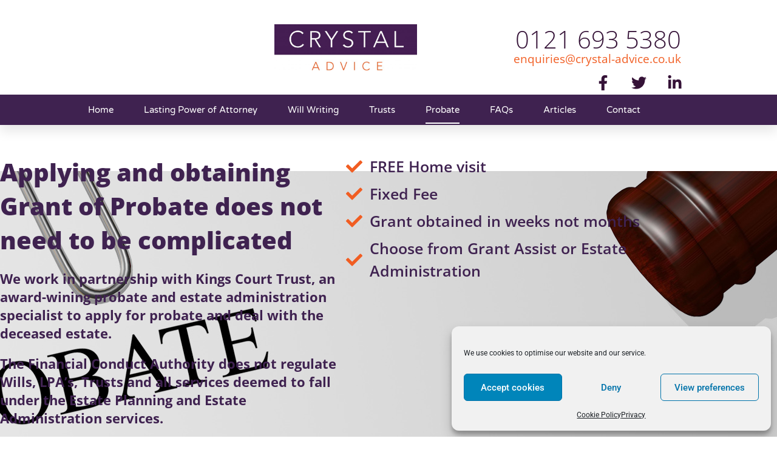

--- FILE ---
content_type: text/html; charset=utf-8
request_url: https://www.google.com/recaptcha/api2/anchor?ar=1&k=6LeYBuoUAAAAADePPX1lir_QAWbpvpNedvu04N6f&co=aHR0cHM6Ly93d3cuY3J5c3RhbC1hZHZpY2UuY28udWs6NDQz&hl=en&type=v2_checkbox&v=PoyoqOPhxBO7pBk68S4YbpHZ&theme=light&size=normal&anchor-ms=20000&execute-ms=30000&cb=hi6o21wxnhg1
body_size: 49414
content:
<!DOCTYPE HTML><html dir="ltr" lang="en"><head><meta http-equiv="Content-Type" content="text/html; charset=UTF-8">
<meta http-equiv="X-UA-Compatible" content="IE=edge">
<title>reCAPTCHA</title>
<style type="text/css">
/* cyrillic-ext */
@font-face {
  font-family: 'Roboto';
  font-style: normal;
  font-weight: 400;
  font-stretch: 100%;
  src: url(//fonts.gstatic.com/s/roboto/v48/KFO7CnqEu92Fr1ME7kSn66aGLdTylUAMa3GUBHMdazTgWw.woff2) format('woff2');
  unicode-range: U+0460-052F, U+1C80-1C8A, U+20B4, U+2DE0-2DFF, U+A640-A69F, U+FE2E-FE2F;
}
/* cyrillic */
@font-face {
  font-family: 'Roboto';
  font-style: normal;
  font-weight: 400;
  font-stretch: 100%;
  src: url(//fonts.gstatic.com/s/roboto/v48/KFO7CnqEu92Fr1ME7kSn66aGLdTylUAMa3iUBHMdazTgWw.woff2) format('woff2');
  unicode-range: U+0301, U+0400-045F, U+0490-0491, U+04B0-04B1, U+2116;
}
/* greek-ext */
@font-face {
  font-family: 'Roboto';
  font-style: normal;
  font-weight: 400;
  font-stretch: 100%;
  src: url(//fonts.gstatic.com/s/roboto/v48/KFO7CnqEu92Fr1ME7kSn66aGLdTylUAMa3CUBHMdazTgWw.woff2) format('woff2');
  unicode-range: U+1F00-1FFF;
}
/* greek */
@font-face {
  font-family: 'Roboto';
  font-style: normal;
  font-weight: 400;
  font-stretch: 100%;
  src: url(//fonts.gstatic.com/s/roboto/v48/KFO7CnqEu92Fr1ME7kSn66aGLdTylUAMa3-UBHMdazTgWw.woff2) format('woff2');
  unicode-range: U+0370-0377, U+037A-037F, U+0384-038A, U+038C, U+038E-03A1, U+03A3-03FF;
}
/* math */
@font-face {
  font-family: 'Roboto';
  font-style: normal;
  font-weight: 400;
  font-stretch: 100%;
  src: url(//fonts.gstatic.com/s/roboto/v48/KFO7CnqEu92Fr1ME7kSn66aGLdTylUAMawCUBHMdazTgWw.woff2) format('woff2');
  unicode-range: U+0302-0303, U+0305, U+0307-0308, U+0310, U+0312, U+0315, U+031A, U+0326-0327, U+032C, U+032F-0330, U+0332-0333, U+0338, U+033A, U+0346, U+034D, U+0391-03A1, U+03A3-03A9, U+03B1-03C9, U+03D1, U+03D5-03D6, U+03F0-03F1, U+03F4-03F5, U+2016-2017, U+2034-2038, U+203C, U+2040, U+2043, U+2047, U+2050, U+2057, U+205F, U+2070-2071, U+2074-208E, U+2090-209C, U+20D0-20DC, U+20E1, U+20E5-20EF, U+2100-2112, U+2114-2115, U+2117-2121, U+2123-214F, U+2190, U+2192, U+2194-21AE, U+21B0-21E5, U+21F1-21F2, U+21F4-2211, U+2213-2214, U+2216-22FF, U+2308-230B, U+2310, U+2319, U+231C-2321, U+2336-237A, U+237C, U+2395, U+239B-23B7, U+23D0, U+23DC-23E1, U+2474-2475, U+25AF, U+25B3, U+25B7, U+25BD, U+25C1, U+25CA, U+25CC, U+25FB, U+266D-266F, U+27C0-27FF, U+2900-2AFF, U+2B0E-2B11, U+2B30-2B4C, U+2BFE, U+3030, U+FF5B, U+FF5D, U+1D400-1D7FF, U+1EE00-1EEFF;
}
/* symbols */
@font-face {
  font-family: 'Roboto';
  font-style: normal;
  font-weight: 400;
  font-stretch: 100%;
  src: url(//fonts.gstatic.com/s/roboto/v48/KFO7CnqEu92Fr1ME7kSn66aGLdTylUAMaxKUBHMdazTgWw.woff2) format('woff2');
  unicode-range: U+0001-000C, U+000E-001F, U+007F-009F, U+20DD-20E0, U+20E2-20E4, U+2150-218F, U+2190, U+2192, U+2194-2199, U+21AF, U+21E6-21F0, U+21F3, U+2218-2219, U+2299, U+22C4-22C6, U+2300-243F, U+2440-244A, U+2460-24FF, U+25A0-27BF, U+2800-28FF, U+2921-2922, U+2981, U+29BF, U+29EB, U+2B00-2BFF, U+4DC0-4DFF, U+FFF9-FFFB, U+10140-1018E, U+10190-1019C, U+101A0, U+101D0-101FD, U+102E0-102FB, U+10E60-10E7E, U+1D2C0-1D2D3, U+1D2E0-1D37F, U+1F000-1F0FF, U+1F100-1F1AD, U+1F1E6-1F1FF, U+1F30D-1F30F, U+1F315, U+1F31C, U+1F31E, U+1F320-1F32C, U+1F336, U+1F378, U+1F37D, U+1F382, U+1F393-1F39F, U+1F3A7-1F3A8, U+1F3AC-1F3AF, U+1F3C2, U+1F3C4-1F3C6, U+1F3CA-1F3CE, U+1F3D4-1F3E0, U+1F3ED, U+1F3F1-1F3F3, U+1F3F5-1F3F7, U+1F408, U+1F415, U+1F41F, U+1F426, U+1F43F, U+1F441-1F442, U+1F444, U+1F446-1F449, U+1F44C-1F44E, U+1F453, U+1F46A, U+1F47D, U+1F4A3, U+1F4B0, U+1F4B3, U+1F4B9, U+1F4BB, U+1F4BF, U+1F4C8-1F4CB, U+1F4D6, U+1F4DA, U+1F4DF, U+1F4E3-1F4E6, U+1F4EA-1F4ED, U+1F4F7, U+1F4F9-1F4FB, U+1F4FD-1F4FE, U+1F503, U+1F507-1F50B, U+1F50D, U+1F512-1F513, U+1F53E-1F54A, U+1F54F-1F5FA, U+1F610, U+1F650-1F67F, U+1F687, U+1F68D, U+1F691, U+1F694, U+1F698, U+1F6AD, U+1F6B2, U+1F6B9-1F6BA, U+1F6BC, U+1F6C6-1F6CF, U+1F6D3-1F6D7, U+1F6E0-1F6EA, U+1F6F0-1F6F3, U+1F6F7-1F6FC, U+1F700-1F7FF, U+1F800-1F80B, U+1F810-1F847, U+1F850-1F859, U+1F860-1F887, U+1F890-1F8AD, U+1F8B0-1F8BB, U+1F8C0-1F8C1, U+1F900-1F90B, U+1F93B, U+1F946, U+1F984, U+1F996, U+1F9E9, U+1FA00-1FA6F, U+1FA70-1FA7C, U+1FA80-1FA89, U+1FA8F-1FAC6, U+1FACE-1FADC, U+1FADF-1FAE9, U+1FAF0-1FAF8, U+1FB00-1FBFF;
}
/* vietnamese */
@font-face {
  font-family: 'Roboto';
  font-style: normal;
  font-weight: 400;
  font-stretch: 100%;
  src: url(//fonts.gstatic.com/s/roboto/v48/KFO7CnqEu92Fr1ME7kSn66aGLdTylUAMa3OUBHMdazTgWw.woff2) format('woff2');
  unicode-range: U+0102-0103, U+0110-0111, U+0128-0129, U+0168-0169, U+01A0-01A1, U+01AF-01B0, U+0300-0301, U+0303-0304, U+0308-0309, U+0323, U+0329, U+1EA0-1EF9, U+20AB;
}
/* latin-ext */
@font-face {
  font-family: 'Roboto';
  font-style: normal;
  font-weight: 400;
  font-stretch: 100%;
  src: url(//fonts.gstatic.com/s/roboto/v48/KFO7CnqEu92Fr1ME7kSn66aGLdTylUAMa3KUBHMdazTgWw.woff2) format('woff2');
  unicode-range: U+0100-02BA, U+02BD-02C5, U+02C7-02CC, U+02CE-02D7, U+02DD-02FF, U+0304, U+0308, U+0329, U+1D00-1DBF, U+1E00-1E9F, U+1EF2-1EFF, U+2020, U+20A0-20AB, U+20AD-20C0, U+2113, U+2C60-2C7F, U+A720-A7FF;
}
/* latin */
@font-face {
  font-family: 'Roboto';
  font-style: normal;
  font-weight: 400;
  font-stretch: 100%;
  src: url(//fonts.gstatic.com/s/roboto/v48/KFO7CnqEu92Fr1ME7kSn66aGLdTylUAMa3yUBHMdazQ.woff2) format('woff2');
  unicode-range: U+0000-00FF, U+0131, U+0152-0153, U+02BB-02BC, U+02C6, U+02DA, U+02DC, U+0304, U+0308, U+0329, U+2000-206F, U+20AC, U+2122, U+2191, U+2193, U+2212, U+2215, U+FEFF, U+FFFD;
}
/* cyrillic-ext */
@font-face {
  font-family: 'Roboto';
  font-style: normal;
  font-weight: 500;
  font-stretch: 100%;
  src: url(//fonts.gstatic.com/s/roboto/v48/KFO7CnqEu92Fr1ME7kSn66aGLdTylUAMa3GUBHMdazTgWw.woff2) format('woff2');
  unicode-range: U+0460-052F, U+1C80-1C8A, U+20B4, U+2DE0-2DFF, U+A640-A69F, U+FE2E-FE2F;
}
/* cyrillic */
@font-face {
  font-family: 'Roboto';
  font-style: normal;
  font-weight: 500;
  font-stretch: 100%;
  src: url(//fonts.gstatic.com/s/roboto/v48/KFO7CnqEu92Fr1ME7kSn66aGLdTylUAMa3iUBHMdazTgWw.woff2) format('woff2');
  unicode-range: U+0301, U+0400-045F, U+0490-0491, U+04B0-04B1, U+2116;
}
/* greek-ext */
@font-face {
  font-family: 'Roboto';
  font-style: normal;
  font-weight: 500;
  font-stretch: 100%;
  src: url(//fonts.gstatic.com/s/roboto/v48/KFO7CnqEu92Fr1ME7kSn66aGLdTylUAMa3CUBHMdazTgWw.woff2) format('woff2');
  unicode-range: U+1F00-1FFF;
}
/* greek */
@font-face {
  font-family: 'Roboto';
  font-style: normal;
  font-weight: 500;
  font-stretch: 100%;
  src: url(//fonts.gstatic.com/s/roboto/v48/KFO7CnqEu92Fr1ME7kSn66aGLdTylUAMa3-UBHMdazTgWw.woff2) format('woff2');
  unicode-range: U+0370-0377, U+037A-037F, U+0384-038A, U+038C, U+038E-03A1, U+03A3-03FF;
}
/* math */
@font-face {
  font-family: 'Roboto';
  font-style: normal;
  font-weight: 500;
  font-stretch: 100%;
  src: url(//fonts.gstatic.com/s/roboto/v48/KFO7CnqEu92Fr1ME7kSn66aGLdTylUAMawCUBHMdazTgWw.woff2) format('woff2');
  unicode-range: U+0302-0303, U+0305, U+0307-0308, U+0310, U+0312, U+0315, U+031A, U+0326-0327, U+032C, U+032F-0330, U+0332-0333, U+0338, U+033A, U+0346, U+034D, U+0391-03A1, U+03A3-03A9, U+03B1-03C9, U+03D1, U+03D5-03D6, U+03F0-03F1, U+03F4-03F5, U+2016-2017, U+2034-2038, U+203C, U+2040, U+2043, U+2047, U+2050, U+2057, U+205F, U+2070-2071, U+2074-208E, U+2090-209C, U+20D0-20DC, U+20E1, U+20E5-20EF, U+2100-2112, U+2114-2115, U+2117-2121, U+2123-214F, U+2190, U+2192, U+2194-21AE, U+21B0-21E5, U+21F1-21F2, U+21F4-2211, U+2213-2214, U+2216-22FF, U+2308-230B, U+2310, U+2319, U+231C-2321, U+2336-237A, U+237C, U+2395, U+239B-23B7, U+23D0, U+23DC-23E1, U+2474-2475, U+25AF, U+25B3, U+25B7, U+25BD, U+25C1, U+25CA, U+25CC, U+25FB, U+266D-266F, U+27C0-27FF, U+2900-2AFF, U+2B0E-2B11, U+2B30-2B4C, U+2BFE, U+3030, U+FF5B, U+FF5D, U+1D400-1D7FF, U+1EE00-1EEFF;
}
/* symbols */
@font-face {
  font-family: 'Roboto';
  font-style: normal;
  font-weight: 500;
  font-stretch: 100%;
  src: url(//fonts.gstatic.com/s/roboto/v48/KFO7CnqEu92Fr1ME7kSn66aGLdTylUAMaxKUBHMdazTgWw.woff2) format('woff2');
  unicode-range: U+0001-000C, U+000E-001F, U+007F-009F, U+20DD-20E0, U+20E2-20E4, U+2150-218F, U+2190, U+2192, U+2194-2199, U+21AF, U+21E6-21F0, U+21F3, U+2218-2219, U+2299, U+22C4-22C6, U+2300-243F, U+2440-244A, U+2460-24FF, U+25A0-27BF, U+2800-28FF, U+2921-2922, U+2981, U+29BF, U+29EB, U+2B00-2BFF, U+4DC0-4DFF, U+FFF9-FFFB, U+10140-1018E, U+10190-1019C, U+101A0, U+101D0-101FD, U+102E0-102FB, U+10E60-10E7E, U+1D2C0-1D2D3, U+1D2E0-1D37F, U+1F000-1F0FF, U+1F100-1F1AD, U+1F1E6-1F1FF, U+1F30D-1F30F, U+1F315, U+1F31C, U+1F31E, U+1F320-1F32C, U+1F336, U+1F378, U+1F37D, U+1F382, U+1F393-1F39F, U+1F3A7-1F3A8, U+1F3AC-1F3AF, U+1F3C2, U+1F3C4-1F3C6, U+1F3CA-1F3CE, U+1F3D4-1F3E0, U+1F3ED, U+1F3F1-1F3F3, U+1F3F5-1F3F7, U+1F408, U+1F415, U+1F41F, U+1F426, U+1F43F, U+1F441-1F442, U+1F444, U+1F446-1F449, U+1F44C-1F44E, U+1F453, U+1F46A, U+1F47D, U+1F4A3, U+1F4B0, U+1F4B3, U+1F4B9, U+1F4BB, U+1F4BF, U+1F4C8-1F4CB, U+1F4D6, U+1F4DA, U+1F4DF, U+1F4E3-1F4E6, U+1F4EA-1F4ED, U+1F4F7, U+1F4F9-1F4FB, U+1F4FD-1F4FE, U+1F503, U+1F507-1F50B, U+1F50D, U+1F512-1F513, U+1F53E-1F54A, U+1F54F-1F5FA, U+1F610, U+1F650-1F67F, U+1F687, U+1F68D, U+1F691, U+1F694, U+1F698, U+1F6AD, U+1F6B2, U+1F6B9-1F6BA, U+1F6BC, U+1F6C6-1F6CF, U+1F6D3-1F6D7, U+1F6E0-1F6EA, U+1F6F0-1F6F3, U+1F6F7-1F6FC, U+1F700-1F7FF, U+1F800-1F80B, U+1F810-1F847, U+1F850-1F859, U+1F860-1F887, U+1F890-1F8AD, U+1F8B0-1F8BB, U+1F8C0-1F8C1, U+1F900-1F90B, U+1F93B, U+1F946, U+1F984, U+1F996, U+1F9E9, U+1FA00-1FA6F, U+1FA70-1FA7C, U+1FA80-1FA89, U+1FA8F-1FAC6, U+1FACE-1FADC, U+1FADF-1FAE9, U+1FAF0-1FAF8, U+1FB00-1FBFF;
}
/* vietnamese */
@font-face {
  font-family: 'Roboto';
  font-style: normal;
  font-weight: 500;
  font-stretch: 100%;
  src: url(//fonts.gstatic.com/s/roboto/v48/KFO7CnqEu92Fr1ME7kSn66aGLdTylUAMa3OUBHMdazTgWw.woff2) format('woff2');
  unicode-range: U+0102-0103, U+0110-0111, U+0128-0129, U+0168-0169, U+01A0-01A1, U+01AF-01B0, U+0300-0301, U+0303-0304, U+0308-0309, U+0323, U+0329, U+1EA0-1EF9, U+20AB;
}
/* latin-ext */
@font-face {
  font-family: 'Roboto';
  font-style: normal;
  font-weight: 500;
  font-stretch: 100%;
  src: url(//fonts.gstatic.com/s/roboto/v48/KFO7CnqEu92Fr1ME7kSn66aGLdTylUAMa3KUBHMdazTgWw.woff2) format('woff2');
  unicode-range: U+0100-02BA, U+02BD-02C5, U+02C7-02CC, U+02CE-02D7, U+02DD-02FF, U+0304, U+0308, U+0329, U+1D00-1DBF, U+1E00-1E9F, U+1EF2-1EFF, U+2020, U+20A0-20AB, U+20AD-20C0, U+2113, U+2C60-2C7F, U+A720-A7FF;
}
/* latin */
@font-face {
  font-family: 'Roboto';
  font-style: normal;
  font-weight: 500;
  font-stretch: 100%;
  src: url(//fonts.gstatic.com/s/roboto/v48/KFO7CnqEu92Fr1ME7kSn66aGLdTylUAMa3yUBHMdazQ.woff2) format('woff2');
  unicode-range: U+0000-00FF, U+0131, U+0152-0153, U+02BB-02BC, U+02C6, U+02DA, U+02DC, U+0304, U+0308, U+0329, U+2000-206F, U+20AC, U+2122, U+2191, U+2193, U+2212, U+2215, U+FEFF, U+FFFD;
}
/* cyrillic-ext */
@font-face {
  font-family: 'Roboto';
  font-style: normal;
  font-weight: 900;
  font-stretch: 100%;
  src: url(//fonts.gstatic.com/s/roboto/v48/KFO7CnqEu92Fr1ME7kSn66aGLdTylUAMa3GUBHMdazTgWw.woff2) format('woff2');
  unicode-range: U+0460-052F, U+1C80-1C8A, U+20B4, U+2DE0-2DFF, U+A640-A69F, U+FE2E-FE2F;
}
/* cyrillic */
@font-face {
  font-family: 'Roboto';
  font-style: normal;
  font-weight: 900;
  font-stretch: 100%;
  src: url(//fonts.gstatic.com/s/roboto/v48/KFO7CnqEu92Fr1ME7kSn66aGLdTylUAMa3iUBHMdazTgWw.woff2) format('woff2');
  unicode-range: U+0301, U+0400-045F, U+0490-0491, U+04B0-04B1, U+2116;
}
/* greek-ext */
@font-face {
  font-family: 'Roboto';
  font-style: normal;
  font-weight: 900;
  font-stretch: 100%;
  src: url(//fonts.gstatic.com/s/roboto/v48/KFO7CnqEu92Fr1ME7kSn66aGLdTylUAMa3CUBHMdazTgWw.woff2) format('woff2');
  unicode-range: U+1F00-1FFF;
}
/* greek */
@font-face {
  font-family: 'Roboto';
  font-style: normal;
  font-weight: 900;
  font-stretch: 100%;
  src: url(//fonts.gstatic.com/s/roboto/v48/KFO7CnqEu92Fr1ME7kSn66aGLdTylUAMa3-UBHMdazTgWw.woff2) format('woff2');
  unicode-range: U+0370-0377, U+037A-037F, U+0384-038A, U+038C, U+038E-03A1, U+03A3-03FF;
}
/* math */
@font-face {
  font-family: 'Roboto';
  font-style: normal;
  font-weight: 900;
  font-stretch: 100%;
  src: url(//fonts.gstatic.com/s/roboto/v48/KFO7CnqEu92Fr1ME7kSn66aGLdTylUAMawCUBHMdazTgWw.woff2) format('woff2');
  unicode-range: U+0302-0303, U+0305, U+0307-0308, U+0310, U+0312, U+0315, U+031A, U+0326-0327, U+032C, U+032F-0330, U+0332-0333, U+0338, U+033A, U+0346, U+034D, U+0391-03A1, U+03A3-03A9, U+03B1-03C9, U+03D1, U+03D5-03D6, U+03F0-03F1, U+03F4-03F5, U+2016-2017, U+2034-2038, U+203C, U+2040, U+2043, U+2047, U+2050, U+2057, U+205F, U+2070-2071, U+2074-208E, U+2090-209C, U+20D0-20DC, U+20E1, U+20E5-20EF, U+2100-2112, U+2114-2115, U+2117-2121, U+2123-214F, U+2190, U+2192, U+2194-21AE, U+21B0-21E5, U+21F1-21F2, U+21F4-2211, U+2213-2214, U+2216-22FF, U+2308-230B, U+2310, U+2319, U+231C-2321, U+2336-237A, U+237C, U+2395, U+239B-23B7, U+23D0, U+23DC-23E1, U+2474-2475, U+25AF, U+25B3, U+25B7, U+25BD, U+25C1, U+25CA, U+25CC, U+25FB, U+266D-266F, U+27C0-27FF, U+2900-2AFF, U+2B0E-2B11, U+2B30-2B4C, U+2BFE, U+3030, U+FF5B, U+FF5D, U+1D400-1D7FF, U+1EE00-1EEFF;
}
/* symbols */
@font-face {
  font-family: 'Roboto';
  font-style: normal;
  font-weight: 900;
  font-stretch: 100%;
  src: url(//fonts.gstatic.com/s/roboto/v48/KFO7CnqEu92Fr1ME7kSn66aGLdTylUAMaxKUBHMdazTgWw.woff2) format('woff2');
  unicode-range: U+0001-000C, U+000E-001F, U+007F-009F, U+20DD-20E0, U+20E2-20E4, U+2150-218F, U+2190, U+2192, U+2194-2199, U+21AF, U+21E6-21F0, U+21F3, U+2218-2219, U+2299, U+22C4-22C6, U+2300-243F, U+2440-244A, U+2460-24FF, U+25A0-27BF, U+2800-28FF, U+2921-2922, U+2981, U+29BF, U+29EB, U+2B00-2BFF, U+4DC0-4DFF, U+FFF9-FFFB, U+10140-1018E, U+10190-1019C, U+101A0, U+101D0-101FD, U+102E0-102FB, U+10E60-10E7E, U+1D2C0-1D2D3, U+1D2E0-1D37F, U+1F000-1F0FF, U+1F100-1F1AD, U+1F1E6-1F1FF, U+1F30D-1F30F, U+1F315, U+1F31C, U+1F31E, U+1F320-1F32C, U+1F336, U+1F378, U+1F37D, U+1F382, U+1F393-1F39F, U+1F3A7-1F3A8, U+1F3AC-1F3AF, U+1F3C2, U+1F3C4-1F3C6, U+1F3CA-1F3CE, U+1F3D4-1F3E0, U+1F3ED, U+1F3F1-1F3F3, U+1F3F5-1F3F7, U+1F408, U+1F415, U+1F41F, U+1F426, U+1F43F, U+1F441-1F442, U+1F444, U+1F446-1F449, U+1F44C-1F44E, U+1F453, U+1F46A, U+1F47D, U+1F4A3, U+1F4B0, U+1F4B3, U+1F4B9, U+1F4BB, U+1F4BF, U+1F4C8-1F4CB, U+1F4D6, U+1F4DA, U+1F4DF, U+1F4E3-1F4E6, U+1F4EA-1F4ED, U+1F4F7, U+1F4F9-1F4FB, U+1F4FD-1F4FE, U+1F503, U+1F507-1F50B, U+1F50D, U+1F512-1F513, U+1F53E-1F54A, U+1F54F-1F5FA, U+1F610, U+1F650-1F67F, U+1F687, U+1F68D, U+1F691, U+1F694, U+1F698, U+1F6AD, U+1F6B2, U+1F6B9-1F6BA, U+1F6BC, U+1F6C6-1F6CF, U+1F6D3-1F6D7, U+1F6E0-1F6EA, U+1F6F0-1F6F3, U+1F6F7-1F6FC, U+1F700-1F7FF, U+1F800-1F80B, U+1F810-1F847, U+1F850-1F859, U+1F860-1F887, U+1F890-1F8AD, U+1F8B0-1F8BB, U+1F8C0-1F8C1, U+1F900-1F90B, U+1F93B, U+1F946, U+1F984, U+1F996, U+1F9E9, U+1FA00-1FA6F, U+1FA70-1FA7C, U+1FA80-1FA89, U+1FA8F-1FAC6, U+1FACE-1FADC, U+1FADF-1FAE9, U+1FAF0-1FAF8, U+1FB00-1FBFF;
}
/* vietnamese */
@font-face {
  font-family: 'Roboto';
  font-style: normal;
  font-weight: 900;
  font-stretch: 100%;
  src: url(//fonts.gstatic.com/s/roboto/v48/KFO7CnqEu92Fr1ME7kSn66aGLdTylUAMa3OUBHMdazTgWw.woff2) format('woff2');
  unicode-range: U+0102-0103, U+0110-0111, U+0128-0129, U+0168-0169, U+01A0-01A1, U+01AF-01B0, U+0300-0301, U+0303-0304, U+0308-0309, U+0323, U+0329, U+1EA0-1EF9, U+20AB;
}
/* latin-ext */
@font-face {
  font-family: 'Roboto';
  font-style: normal;
  font-weight: 900;
  font-stretch: 100%;
  src: url(//fonts.gstatic.com/s/roboto/v48/KFO7CnqEu92Fr1ME7kSn66aGLdTylUAMa3KUBHMdazTgWw.woff2) format('woff2');
  unicode-range: U+0100-02BA, U+02BD-02C5, U+02C7-02CC, U+02CE-02D7, U+02DD-02FF, U+0304, U+0308, U+0329, U+1D00-1DBF, U+1E00-1E9F, U+1EF2-1EFF, U+2020, U+20A0-20AB, U+20AD-20C0, U+2113, U+2C60-2C7F, U+A720-A7FF;
}
/* latin */
@font-face {
  font-family: 'Roboto';
  font-style: normal;
  font-weight: 900;
  font-stretch: 100%;
  src: url(//fonts.gstatic.com/s/roboto/v48/KFO7CnqEu92Fr1ME7kSn66aGLdTylUAMa3yUBHMdazQ.woff2) format('woff2');
  unicode-range: U+0000-00FF, U+0131, U+0152-0153, U+02BB-02BC, U+02C6, U+02DA, U+02DC, U+0304, U+0308, U+0329, U+2000-206F, U+20AC, U+2122, U+2191, U+2193, U+2212, U+2215, U+FEFF, U+FFFD;
}

</style>
<link rel="stylesheet" type="text/css" href="https://www.gstatic.com/recaptcha/releases/PoyoqOPhxBO7pBk68S4YbpHZ/styles__ltr.css">
<script nonce="elvhk4nmouBATflqX5yGAQ" type="text/javascript">window['__recaptcha_api'] = 'https://www.google.com/recaptcha/api2/';</script>
<script type="text/javascript" src="https://www.gstatic.com/recaptcha/releases/PoyoqOPhxBO7pBk68S4YbpHZ/recaptcha__en.js" nonce="elvhk4nmouBATflqX5yGAQ">
      
    </script></head>
<body><div id="rc-anchor-alert" class="rc-anchor-alert"></div>
<input type="hidden" id="recaptcha-token" value="[base64]">
<script type="text/javascript" nonce="elvhk4nmouBATflqX5yGAQ">
      recaptcha.anchor.Main.init("[\x22ainput\x22,[\x22bgdata\x22,\x22\x22,\[base64]/[base64]/[base64]/bmV3IHJbeF0oY1swXSk6RT09Mj9uZXcgclt4XShjWzBdLGNbMV0pOkU9PTM/bmV3IHJbeF0oY1swXSxjWzFdLGNbMl0pOkU9PTQ/[base64]/[base64]/[base64]/[base64]/[base64]/[base64]/[base64]/[base64]\x22,\[base64]\x22,\x22ajTCkMOBwo3DrEXDnsKdwoREw7rDsMOeKcKCw58qw5PDucOzUsKrAcK7w7/[base64]/CnnXCkcOzZsOJJ3vDjyAZw5TCmF/DvEIGw6FzbyVyeQFqw4ZGaiVow6DDjjdMMcOlUcKnBQ5rLBLDlsKkwrhDwpTDhX4QwqnCgjZ7M8KFVsKwVUDCqGPDhMK3AcKLwonDicOGD8KGWsKvOxAyw7N8wp7CozpBTcOUwrA8wr/CjcKMHxXDn8OUwrlaO2TClAVXwrbDkXfDusOkKsOcTcOffMOMPiHDkWUbCcKnScOpwqrDjUZdLMONwoJoBgzCmcObwpbDk8O9PFFjwrXCgE/DtjgXw5Ykw5hXwqnCkjQ0w54OwqFdw6TCjsK7wrtdGzV0IH0QFWTCt0DCisOEwqBWw5pVBcO5wpd/SDFyw4EKw7LDpcK2wpRMHmLDr8K4NcObY8Kvw6DCmMO5EH/DtS0UOsKFbsONwpzCuncTBjgqF8OFR8KtIMKWwptmworCqsKRIS/CtMKXwot/[base64]/DnsOIw63DgcKadMOtFcO/w65uwo0WKkJXa8OPEcOHwpssaU5sOmw/asKPH2l0cAzDh8KDwogKwo4KOhfDvMOKS8OJFMKpw5fDu8KPHA1Sw7TCuzhWwo1PMMKGTsKgwrLCpmPCv8OPTcK6wqF7dx/Ds8O6w7Z/[base64]/DuzfCqidlEcOkw5QZIVQOD8OePsKbERvDsCHCgjQew5TCrlBww7vDpwdDw4vDh0w6ZTMfN1bCkMKwHRdYXsKzICwGwqEPBAQcbAhSEH0Xw4fDu8Kewq7Dt2zDjy9FwoMRwobCj2TCucOow4oWWis6H8Ovw73Dh3wyw5XCn8KXSF/CncKpE8OMw60xwr3DlFI2HB4AHW/Cr1hSBsObwqc2w6t4wplYwojDrcKBw4lAYGUiTsKLw6R3XcK8IsOfEBDDk0QGw4vCmkLDpsKIfHHDk8OMwqzCkX4ewrrCicKHYcKnw7LDmlIbEwjCiMK9w5LCi8KCEBF7TDgSa8KPwpjCocKWw4zChnDCoynDnMKiw6fDkH5SasKvS8O2XmFKCsOFwqIiwrQpZ1/[base64]/CggLDvcOgfcOZw4/DrMOsBlxcBRXCqFkACTIkKsKFw5Y1wpQiS3QtDsONwoJlXsO9wpF/ecOlw4cvw47CjTrCnAteD8K6wqHCvMK5w67CucOjw67DtMKRw53CgMKCw5tIw4YwK8O9b8OQw6x3w6PDti1SNgs5OsOiAxZvZcOJERnDqx5FZ1swwqnDgcOuw6LCksKPcsOOUsKmYjpgw7Vnw7TCqXg/bcKqXkbDoF7CnMKtJUzCmcKVCMO7IgVZHsOED8O3EFLDtiFHwrMbwrEPbsOKw7LCtcKcwqrCtsOJw78nwrtIw4jCq1jCv8O9wp7CtCXCtsOEwocoUMKPLx3CpMO9LMKdT8KkwqTCmTDCgsKBRsK/LX0Gw4LDncKzw5YxIMKew7XCqjjDrsKkBcKew6JKw7vCgsOMwoLCsAskw6YNw7rDn8OUFsKGw7LChcKgZsOiGidXw51vwot3wrHDsjrCh8OBBRg+w5PDqsKGejETw6PCqsOrw7I1wrXDu8O0w7rDnWlUfX7ChCklwpPDvMOQNBzCn8OKQ8KbDMOYwp/[base64]/CtTIbC8OkEyfDoiRpw4HCr8OBb8OlwpvCvBHDqcKhw7R4W8KZwqLDsMOBSS4JTcKkw6nCvD0sYkJ2w7zDqsKPwok0ZjDDtcKTw53Du8KqwonCjDUgw5tWw6jCmTDDgcO5bF1gCE9Cw4lqccKNw5VcOlTDgcKWwpnDvHsJP8OxAsKvw7sEw6ZJIcK/P1vDigAzYsOCw75GwosRaH1lwrs4a0/CoBjDr8KYw5dnDMK/UmnDicOww6rCkzjDqsO7w5TDuMKsdcORC2HCksKNw4DCrggBa0XDvn3DuzrCucKWVV1RccKsJcOxFCs6CAt2wqkYWTDDmFpfICBwB8KPAHnCscOuw4LCnAAVJsOrZRzCpjLDkMK5D0J/wrg2anvDpSIAw4PDkxjDlsKvWzjDtcOYw4c/[base64]/wqnDs3BiJsKsw6fCsXNjwp/Dp8ORe8OMTV3ChXDDkmHChsKPTGfDlMOVacKbw6x0ShEiMifDmcOpfDfDmkswGjV9DQ/Dsk3Ds8OyFMO5BcOQTFvDoWvClwPDtwhHwqonVMOAGMOawq3CnW8oFEXDpcKfa3Yfw5stwoE+w5FkRgEvwqt5PnfCviXCh19Jw4jCpcKow4F3w4HDlsKhbCoVUMKDXMOgwqdwbcOYw4dEJXk/w7DCqy47YMO2f8KgJsOlwqogXsO/w7zCiSZRGyQodsOxBsKawqQxblDDrk19dMO/wpfClVbDnX4iwrbDiRnDj8OEw5bDh00qUnkINsOiwq5OGMKSw7PCqMO4woXDiUR8woxzfAJrGMOIw57Dr3AwdsKIwr/CjQJpHmPClxEVXcObIsKqRwTDqcOrdsKYwrgawpzDnR/DoCB6HiltKiDDq8OeV2HCv8K6JMK3IGBZG8KAw7YrbsKpw7Vaw5PCnQHCocK1OHrCuDbDqVzDo8KOw5F7bcKrwq7DtMOUGcO1w7vDt8O2wodwwo/[base64]/Oz3CrWY9QcKNw4PDoGbChsOkeMOyT8Klwop+w7/DsVHDlkp2RMKsTcOrE1BXMsK2ZsOkwrIbNcO1elfDicK5wpLDmsONYzzCuBIVEMKfdnzCi8OhwpQyw5B9fjg9X8OnPcOuw6/DuMOUwrLCvsKnw6HCr2vCtsKMw5xjQx7DiWvDosOkTMOLwr/[base64]/[base64]/Dg8OXEcKBEcOYJmF4RwXDucKrZQTCrsK/w4nCvMOaZx3CoAEuK8KDC0LCpsOEw40vIcKhwrBhDMKJH8Kzw7HDvMK1wq7Ct8Okw6p9RsK9woMaAAE7woHCgsOjGxRreC9rwogdwpRaZsKuWMKVw5NbAcKYwrYVw5p3wpfCoEA1w716w6E4P1I/wrzCqg5qcMO8w6B2w68Uw7d9ccOFw7DDtMKQw5A+W8OvLEDDiArCsMOZw5nDigzCrWfDg8OQwrbCoy/CuQPCkQDCscKnwqDDicKeCsKBw7x8DcOGMMOkAsOjK8KJw5hIw4EHwojDqMOswpx9N8Kzw6XDohV/YMOPw5dJwos1w7Nlw7xibMKXCsOTLcOxNzQGewBgUjHDvgjDv8KcF8OlwoNVdA4Zf8OcwpLDnGzDmH5hIsK8w6/Cv8Okw5/Ct8KvbsOnwpfDiwjCtMOqwobCuHEpBsO7wo9gwrYswqILwpUfwrZ5wqF1HHlBQsKAS8KywrBOQsKFworDtMK8w4HDocK/[base64]/[base64]/[base64]/CuMKsRkpbwrUMUMOjwqc9w5PClV/CoTLCqCHDiMOTOsKmwpvDoCHDk8KLw63DjlpgLMKHJsKiw4HDp2DDn8KeSsKCw7DCpcK9PHtfw4zCi2DCrBvDsW1TbMOBclNRNsK0w7/[base64]/DsH4LwrXDsBd+w4QAw7rCllvCuXZ3VMK2wpp/acOGKsK4Q8K7wqopwofCqxDChMKaCmw8TBjDl0HCuzlxwqtlbMKzGmNZTMOzwq/CpF1fwrlwwoDCngESw5vDsG1KURDCmMOZwq4RccOhw4LCqcOuwrVtK3HCrE8WBlUlO8KhJ0MAd0bChsODVzctfA9sw7nCqMKswqLCpsOWJ2QoMMOTwokewrtGw4zDv8KxZDTDhQIpVsOTZmPCi8KacEXCvMOxMcKgwr9VwpzDhDHChm7CgDrColjCh3/DkMKZHD4Kw4VVw4QmBMOFc8KEJn5MPivDmAzDpTbCk1PDvlHClcKxw5tTw6TCuMK3Kw/DlRLCpMOHEBPClkDDsMOiw5w1LcKyKGQSw4TChUfDkhXDosKge8KhwpPDuCIiZSTCkw/DnCXCvTQzJyvCg8OOw5wiwpHDgMOoZBXCnGZWEkLDlsKJwq3Dq0zDnMKBHwjCkcOfAmFqw65Mw4vDpMKNbkXDsMKzNRIgBcKqORTDqBrDs8OzT2LCrRMvD8KOw7/CmcK6bcO/w4LClR5rwpNuwrVPNQjCj8OBA8KQwrNfHEdgLRtYJMKPKB5BFg/DgiVLPhxkwobClRfCisK2w77Dt8Omw7AvCRvChsOBw58+YhvDnMObejl2wpUKVHdCcMORw7TDs8KHw7Nlw5sNYwnCtl5QGsKhwql4PMKrwr48wpN0csK2woswHyMxw6d8TsKdw4towr/CocKbZn7Di8KIYgciw6Aww41KQwvCmMKKKnvDmRwUChxvZBA4wo9ibBbDnT/Dl8KfJgZoW8KzHcKAwp1AWRTDoCnCpDgXw4shQl7DtMOUwpDDqA3CiMKJVcOawrAoKhYIFgPDkGBHwqXDhsKJDgPDvcKNCiZAPsOmw5PDosKBw6HCphXDssOGKX3Dm8K5woYLw7zCmDXCkcKYJcOaw4g6BWgYwo/CgyBEdRPDrF0+UDAQw6cLw43DocOHw40sPyEbGRE+wpzDoUDCqUwYHsK9LRLDqMOZbyrDpDXDisODe0dxXcKMwoPDp1xrw6fCgMOid8ORw5rCkMOiw79dw7rDhMKEeRjCg2xnwqvDj8Otw7c/SV/DkMO4IsOEw5EXAsKPw67Ch8OOwp3Cr8ObPcKYwoLDusKfMRgZS1FuHHRVwqYBdkNbJiJ3FsOlAMKdd3DDkcKcFiZhwqHCgj3Dp8O0EMOpHMK6wrjDs252VTJiw4dSKcKDw5YgGMOTw53DoX/CsDAqw7HDlXoAw4BoL0wYw4nCnMOwCGXDtcOYIcOjb8K6QsOMw7/ClCDDlcK4WsOrK13DozHCgsOlw4PCnw5pZMOrwod2ZEFDZEXCkW8iV8Kww6xAwqw0RVPDiEjDpXF/wrVFw5HCncOjwobDuMOsAhRZw5AzZcKYeHQpDRvCpmVBSCJWwo4LS2xje0xVTVZGBBoLw5s/[base64]/CgsOXw71xbMKAezXCuRPDnj3CnsK6GABMLsOOw7fDiCvChsOTwpfDn1lhWE/CtMOZw5zDiMOTwrDCtkx1w43ChsKpw7New7sow4sQG0h9w5fDjsKRWx/Cu8OgQDjDg1zDhMOJEmZWwq0Bwrl6w49aw7XDmjgIw58PDsOxw6ARwr7DlglAHcOWwrjDhcOtJsOqcDx1aWkCeynCn8ONa8ObNMO6w5oBd8OWLcOVesKqOcOQwq/CuxXCnDlie1vCosKcX23DtMOFwoTDn8OdGHLCncKrcncBU2vDpDdewpLCvsOzcsKBQcKBw5DDqSzDnV5Dwr/[base64]/[base64]/Du8KPXj1uw5TCj0XCk3nDmsOwfBIRw6rCnWoDwrnCowF2HG7CrMO6w58lwpbCjsOXwoJ5woUaRMO9woDCmmrCsMOkwr/ChsOdwqBZwokmBD/DgDV+wo0kw7FUBiDCuzErJcOXFhMTey3Dm8OPwp3CgnjCqMO/w7xYBsKEGMKkwpQ1w5nDnsKiTsK6w6Uew6M4w5hhXCXDvD1mwrERwpUfwrrDtcO6CcODwoTCjBoPw60hUsOAH1PClw8Vw4c3GRg3w5nCkABiYMO3NcOdX8KkUsKTQF7DtTnDjsOaQMKTNAnDsmrDm8KVSMO0w5NHBcOcCcKSw4HCmMKgwpEKOsO/wqfDpQDDgsOawqDCk8OGZUQrHSnDjXTDjQMhL8OXNyPDqsKfw7EyEiktwoHCgMKMZjDCplJrw6/CsjR6ccKuX8KYw4BWwqYISC42wrnCuCfCrsKcHUwgbRtEDkHCtcO7dwnDhnfCpUM/bMOcw77CqcKNKjFKwrEbwqHChDoRe1rCrD0YwoZ3wpVeeGkZCcOxwqXCicKVwpg5w5jDk8KIDgHDu8OgwrxqwrHCvUrCq8OuNhjCucKxw51cw5YnwpbCvsKSw5sbwqjClnrDvMO1wq9QLD7ClsKUYyjDqEA3dm3Ck8OxN8KSQ8O+wpFdKcKZwphUTW1fCz/Csx4ENTp/w51zfFA5Uhc1Ono6w4Yqw61SwqAgwrDDo2gcw7R+w7VdfsOnw6crNMKECcOuw5haw61xQQlVwqZeU8KCw4BHwqbDnip+wr5aVsK9VA9rwqbCrcOuCsOTwo0yDjlYHMKtLgzDmERcwqrDrsO/NnHChTfCucORMMKzb8KjTMOOwrzChmgVwo4ywpjDrl/CssOhLcOowrLCn8OXw5ITwpd+w5smdBXCoMKtN8KqT8ODQFjDulfDgMK/[base64]/DgcOcw64Ow4kYUcKhwoEAw5FWIsO3w43Cm3nCj8Oaw7fDg8OpK8KmWsO7wq5BE8OpXcOGUGLCv8KRw5rDoXLCnsOMwosxwp3ChcKRwqDCmy5ywrHDocOXG8OUaMO1OsO+N8Omw6tZwrXCr8Ouw6XCh8Orw7HDgsOHacKKwo4Nw4ZtP8KpwrZywqfDolQ/BXoZw7pBwo4oFC9baMOuwrzCj8KIw5rCiXPDgS8cDMO5YcO6aMOXw7LCmsO/WQ7Dm0NaPivDkcOHHcOUO0srdMO/G23DicO0FcK+wp7ChsOpMsKaw47Dl2XCnQrDrRjCvcKIw6TCi8K1H1ZPM30cRE7ChsOIwqbDs8ORwp7CqMOebsKzSi5SGS4/[base64]/[base64]/ewViesOrw74Xw6wDYk0gWC/[base64]/DlcKNbcO2w57DmMO1w6p+PMORwonDuMOkBcKDwrRpQsKlXgDDj8Kkw6LDizUPwqbDi8KvaxjDk0XCosOEw51Aw5l7NsKfw6YlcsOjI0jCn8KxN0jCuFLDtCtxQsO8OEfDoVrCijXCq3/CpjzCp3cNCcKvYsKFwqXDqMKjwpjDpCvDm0/DpmzDhsKkw5shAw7CrxbCtBXDrMKiJ8OywrtHwopwecKzSjJBw61BDUFEwrXCrMOCK8K0WhLDiWPChsONwo7Cr3ViwqPDiCnDgVolRznDq2l/[base64]/[base64]/[base64]/Di2dkwodXwopqwoAiwqoswpMpTy7Du2/[base64]/[base64]/DtgXCtBnClMOYw47CoSIEd8OnwofDg2M3aQTDhgU0wqJ9KsK5XFpic3fDrjZIw41Bw4/DqwnDhwA5woRDNVDCsXjCl8O/woxbd1nDq8Kewo3ChsOkw5Qnd8O9eBfDuMO9GBxJw4sIAxVVGMKcNsKbRnzCkD9ka2nCi20Vw75WPW/[base64]/CukzDoMONDXnDq37CinB8w7gldQLDk8KNwrUVDMOXw5PDuXXCkHrCmRxXf8KNasOtX8OiKQN0L1VMwrcqwqnDpiYzHcOewpPCsMKpw4sIZMKTPMONwrABw4gjAMKfw7/[base64]/DiCTDs8ORWcOJMjbCpcOdbjvCrcKJw4ZiwonDkMO/w4ENOhLCusKqbAMcw7DCkxJCw6bDjzwLbn0Cw4NIwq5kNcOnD3vCqUDDmsOPwpfCrQd2w7nDhsORw7DCv8OcdsOOWG3CncKtwpTCm8KawoJLwqXDnz4MbVdgw5/[base64]/cEbDlmPDiMO8YsOkwrjCosK/[base64]/DisKYfiPDrGYew4MXwr4bKARrP37DpsKGfmLCgMKgSMKqbcO0wqZVKMKoenAmw6XCs1jDkQQ8w58QbgZRw75AwofDugzDsj8iKG50w77CuMOTw6E4woI/McK5wrV4wrnCu8OTw5/ChD3DncOAw5PChEI6Nz3ClsOPw7pGecOYw6NDw4/CiSlbw4sNTUx5CsOuwp1uwqTDqcK2w5Vmb8KvJ8KLfMKsMFxYw5Yvw6PCosOAwrHCjRHCuGRMd3lyw6rCoh1HwrpqUMKewr5XEcKKLwUHflJ6D8K1wqjCkXwNKsKdw5FlRMO0XMK7wqDDtiYqw5HCq8OAwoVUw6IzY8OlwqrCgyLCs8Kfwr/DhMOwZ8OBSCXClhvCoy7DisKYwr3CtsO+w4UWwr4+w67DrkHCucOzwqPCh3vDisKZCGoUwpgTw6FLWcKwwrgVZMKxw6rDhwnDlXjDimkPw6ZCwqvDjjnDvsKOd8OQwonClcK1w6oOPRHDphNAwqNuwp9CwqZ7w781BcKwHl/CmcOSw4fCvsKKY35Dwr1cHhUGw4rDvF/Cn3k1SMO4ClvCuEjDjcKUwpbDrSMlw7XCjMKlw5orZ8K0woHDgRXDgk/DmQE+wrfDqGrDl3csLcK9HsOlwp3Dh37DsDjCh8Ocw7w1wqgMHcOgw6ZFw74ZRcK8wp4iNsOpbANrMcO4IcOdCiV/w7NKwqHCo8O1wqt9wrPCizPCryJ6a1bCoWDDmsKQw4dXwqnDtgTChh08w4DCu8Kmw4jCmQoKwoDDhnrCl8K3eMO3wqrDiMKXwpDCm3wewqlIw47Co8OyHMOawrvCrzhvDA1yFMKSwoNMBAN0wpsfS8Klw67DusOXOAvCl8Ovc8KMV8KgRRYdwo7ChcKYTFvCs8KcIh/ClMKcS8K0woZ/fj/DmMO6woDDl8O9BcK6w5smwo1yGFZNMk5zw7fDuMOFQkVjOcOywo3DhcOowpw4wp7DsG4wDMK+w6VJFzbCisKiw6XDg33DkhfDo8KlwqRIdRsqw5M2wrTCjsOkw48EwrrDtwwDwoLCqMOWLHZ3wrNVwrQFw74xw7w2FMO/wo45ZW1kRmbCiRUSW1x7wrXDl20jEB3Dqj7DnsKIIsOATlDCokR/[base64]/DV1JWy3CgTkFw6HDscOkw7nCkMK5YsOiHsOIw75nwqZrKHTCpThIGlUPwpXDnSoTw7nDtMKKw6I0QRdYwpDDqsKLT3HCp8KnBsKhcj/DrWtKCDHDhcOGdGd5bsKRA2zDscKNE8KMPyPDtW0zwpPDpcK4B8Orwo/ClyrDqcKrFWvCsBEEw4k6wqYbwo1macKWA3EKUAsiw5kFCzPDtcKCWMORwrjDn8K+wp5XG3LDpEjDuFJJfRDCsMOfOsKiwo8UbMKpP8KnGsKBwrs/fSUZWD7CisKDw5c/wqTCucKyw5kwwo1fwptdEMKXw6Y8fcKTw7UiIUnDkBhSBC7Crn3CrFg4w73CsTfDlMKIw7bDjSEMb8KaVyk1a8O7V8OKw5XDl8OBw6Yvw6HCuMONeEjDgGNBwp/Dr15nZcO8wr9Cwr/CuwPCoVofVDI6w7TDpcORw5l0wpcEw4rChsKUSirDsMKewocnwrUPJ8OeSybCrMOjwrXChMO7wqXDhjk6wqbDiTkvw6MfTh3DvMO0MwgfQH89ZsKbdMO/Q3NcYsOtw6LDlzEtwqwMRBTDlkxEwr3CilLDncKXNClxw6vChV9/wqfCgi9ZZXXDpAnChxbCnMKLwr7Ci8O3KmTCji/DrcOcOxlmw7nCpVF2wpsyFcK4HcOIbhNmwp1lW8KHAEw/wrE4wq3CksKpMsOKVivCmC7CtX/DrUrDn8Osw4/[base64]/YcKpXsOkWsKiYjYbw5xZw7d/[base64]/[base64]/[base64]/w7PDgcKlDMOVw75Vw67DisKGfsO2NMOfXh9Uw5INNcOLwoA3wpvCj1vCosKcIsKUwqfCv1bDkUrCm8Kse1FKwqVMUyPCq1HDgBbCtMK4E3VuwpPDvlTCsMOZw7zDuMKILCsUdsOGwo3CsQ/[base64]/DvHNvwqhew58iw6AlZnPCosKwdMO6w4XCksOGwoBdwppNdwo7UzJOUHrChSQzZ8Okw7fCkwkBGznDtyt8HMKqw6jDmsKoasOQw5Nnw7UswrvCghx8wpZLKRRYQCZNKsOEBMONw7MmwqbDs8KBwqFREsO/wrNBDsOSwq8qJH8ywp1Iw4TCjsOgB8OBwrbCvsOZw6PCsMOnd10INzjDixVHLsOPwrLDpzDDrTzDqUfCvcOlwpp3fB3DuS7DlMKnd8KZw4Z0w6dWw4nCkcOqwodxcGHClVViezoewq/Ds8KlTMO5w5DCqTx1woQIOxfDtcO/QsOKGsKrasKhw5TCtElLw47CiMK6w61NwqHCgWXDhsKqKsOaw557w7LCuwfCgWJ3WQrCksKlw7NiaF/ClkvDi8KfemfDqAomPRbDkj7Dg8OTw74HWC9vVsOww6HCn3VSwqDCpMOHw7IWwpcgw40GwpANM8KKwrHCvsOJw4gMFBMyXsKSd3/[base64]/CgXnCsMKSwr7Cn8OLTsOPJDMFR8OcGRQGK1giwppPw6/DtR3ChlHDmMOUSRfDmhXCjMOmCcK+wrTClsOQw7UQw4vCtknCqTgxUW8pw77Dli3DhcOiw4/Cq8OWeMOvw6E4altHwr12RnZrDiNkGMOwOkzDkMKcNRYOwpU7w63Dr8KrA8KUXDDCpzVvw51UJ17CtCNBUMO7w7TDlmHCpAReQsOFLwAqwprCkFFdw7RpSsKuwpbDnMOaLMO/w6rCoX7DgT5Qw6FjwrHDsMOVwrA5GsOZwojCksKRw6pye8O2esO+dgPCmD7Ds8KAw65zFsONI8OzwrYvBcK5wo7CkVUkwrzCih/Dn1gAFBFFw48kZcKlw5zDqH/Dv8KdwqXCjyIDAMOaY8K9J3DDoTLDtB4pWz7DkUpcasOeDQTDicOxwpN0OH3ClmjDrw3CnsK2PMK3JMOPw6jDkMOewoAFIl5Nwp/[base64]/[base64]/CpgvCqxDCvcOUwoDChMK1EsO+w5ttJ8Ozw6AVwpY4d8K2TCfCv158wqXDpMKkwrDDt3XCtQvDjQd4I8K0YcKkCVHDjMOCw41Yw4MmRGzCoS7CpcKxwq3CrcKHwpXCv8K2wpjCul7DthERLXLCni9Uw4nDl8OUFUYxDi59w5/[base64]/[base64]/DjsKPwq/Dr8O9wqPCiMKyFU/CucK3c0k4dcKiN8KkXgPCqMKxwqocwo7CkcKRworDsRZaeMKwHcKkwrTDt8KiNDfDpB1aw7TDtsK/wqrDo8KHwoclw60BwrvDnsKSw5fDgcKDJMK0QDvCj8ODDsKWcmDDmMKjTHPCmsOdZ2nCkMK0PcOpasOBwqIDw7QXwqZwwrTDoC/CkcOAVcK+w5HDshbDjiITDAfCmXkKM1HDnjnCtmbDsj3DmMOHw6d0w4PDksOawoE3w5cmXG8ywospMcO8a8OuMsKIwo4Yw7Mqw7/ClzLDnMKqTMKrw7vCtMOfw6wgWjPDrTPDvsKtwqDDhRpCcCdaw5ZrK8KTw6B/UcO+wqVvw6BXTMO4Li1bw4TDisKec8Olw5BPOizDnibDlAbCgmkdQALCq3PDncOrblsNw65nwpLCjWByRxo8SMKDBAbCkMO+a8O9wo9xGsOBw5Upw7vDlcOKw6Qhw6sTw4MSQsKaw6MqEUrDkih0wqMUw4rCrsOeFgQzVcOrERTDgW7DjiJqDWlDwp5/[base64]/DrcOFwqPDl0JHLTnDmcOiBFzCj0IDPx/DrMKhwojDjcOFwpfCoC/[base64]/DvEnCoMKswootwpx5wohJUH4ULjdswoDDljDDmBhDcDUTw5IhIFM7G8OaZHV1w5F3Fn8Yw7UNLsKlWMK8UgPDk0nDsMKFw4nDp2fCnMKwNjYgQG/Ct8Kzwq3DtcO9WMOhGcO+w5bCsm3DvsKSLHHChsKTXMORwqTDtsKORAbDh3PDnSfDp8OcfcOVacOSBcO1wog0MMOYwq/[base64]/CjcKhHsOhwqgTwoZLwpJIwpl9w4HDgBjCtFbDpynDjDzCqwt9N8OiCcKteh/DpRXDkQgSf8KUwq/ChcKjw7wRSMOgBsOKwovCh8K3KkPDhcOJwqAsw4lFw5vCksKxbU/Cj8KtOsOww6TCtsK4wogvwoQRKTfCh8KxW0rCgDzDsnsxfRtqdcORwrbDt0Nta13Dh8KsEcKLD8OBDGcBSl0TMwzCi2zDtsKowo/DnsKJw684w57DhUDDujHCv1vDsMO/wpzClMKhwp0ww4t9IydQM0wKw4PCmhzCpiDDkCzCssOXYStiWgliwr8/w7YJfMKFwoV1WmvDksKawo3CjcOBdMKfMcOZw43CicOqw4bCkB/ClMKMwo3DvsKvWDQqwq/DssO7wpjDsjN8w4nDjcOGw67CtDkdw4YTIsK2DB3CosKjw68lRsOgO2XDonBaI0Nzf8Kzw5tGDxLDiHTChj1vJ0pdSzHCmMK0wozCo1HCpQA3dyNewqUEMFkxwovCu8KtwroCw5RZw6jDiMKQwrEkwpU+wqPCkA3DsA7DncKjwo/DgWLCiWTDucKGw4Exwr8awpdzFMKXwojDtgpXUMKOw4ZDa8K+DsK2McKrbVIsH8KuV8OLMk55QGtIwp9awp7DiSsgc8KjWHInwpRJNHTCugPDtMOSwps1wpjCmMKawp7DsV7DmlgnwroTZMO5w4pHwqTDnMOjCcOWw57Cmy1Zw6hLOMORw6d/VyMgw5bDmMOaGcO9w4lHWTLCm8K5W8K5w5LDv8OHw7FzVcOSwrXCr8KKTcKWZB/[base64]/ClsOpwrMrwoI1YCFFwqLDv8KlWgdAFAXCgMOlw6Flw4EcXncpw4LCnsKYwqTDukzDusOFwroFCMKDa1ZzMyNQw4rCtnLCmcODf8OrwpRVw5R9w6wYZlTCrnxaDkBPeWbCvSrDs8OQwq4GwoPCicOWccKPw58owo/DtGrDjiXDrAdtZF5KBsOiFUl4wozCl2lrCsOmw4ZQZUzDnlFOw6QSw4ctDwfDqCMOw4zDicKUwrJKDcKRw68MaDHDrTNePXJ3wozCiMK6Z1MxwovDtsKUw5/[base64]/Dl3rDlBjDiMKPdMK3P8KiNi5QwqLClDfDrsORDsOkbcKCJnUrRMKNV8OsfhHDgAVCYMKWw57DmcOJw5LCh0ATw6Yaw4ogw6xewrPDlAHDnzctw4rDhQvDnMO7fQ04w7pcw6cBwrQCAcOzwoQ2GsOqwpnCq8KHYcKJTQNMw6jCp8K7IxNzGy/[base64]/Dt8OKCMKswobDh0zDpsOgMW4KUBE5SEDDoCHDtcKiJsKVI8ORcj3DkmEQcAYdEMOAw6gUw67DpBQpOlIjN8KCwrpfb2BaaQJ9w5cSwqojK2Z3LMK3w5l9woYwUiFiCHZZFALDt8O7bWIBwp/DtsKhbcKqV1TChS3CrxNYbzjDu8KmTMK+eMOmwo/DqxvDlBx0w7fDjQvCjsOiwrUceMKFw6hEwr5qwozDgMOfwrTCkcKdPMKyKy0zRMOTPUdYYcKlw7/CjSrCscO+wpfCq8OsBRDCpxY7fsOgLiPCnMK4OcOKWFjCm8OoX8KHWcKEwr3DuTgCw5tpwpTDlMO6wplKZxvDucOAw7MpMDd1w5hLK8OFFDHDnMOqZ014w4vCgFcRNcOZJWrDk8ORw7vCsgDCrRXCscO+w7vCu0UITcKvRmDCj0/[base64]/Dlg5Nw6DCuMKqATnCncKQw5oFw6vDtxAyw6ZBwqotw4w1w5/DmsO+fcOSwoIRw4RqF8KwXMOQfBvCll3Dh8OwcsO5XMKawrlow55gOMO0w78vwrRTw5E7BMKYw6rCtsOjBVICw7wbwoPDgcODJsKLw7HCiMOQwoJGwqXClcOmw63DrcO6KwgFwph3w40oPT1Mw4pTIsOSHMOKwrJ9wpRdwrTCscKUwoQbK8KJwp3CicKWPl/[base64]/WMKvLA7CqsOgHMKSwpROWsKCw48LZcKJw545W1XDhsKmw5TCqsK+w6UhUw5ZwoTDg3MnVn3CnBUkwoluwp/DrGtYwq4vA3oGwqhnwpzDh8KewoDCniZsw40EMcK3wqYVMsKhw6PCvMK8PcO/w7g3cQQfwqrDt8K0RgDDv8Oxw4tWw5zChgEvwq5MacK4wqzCpMKAAsKYByrCjAV8YX3CjMK4FGPDhE/Dn8KvwqDDtcO5w5ERTCHCom/CpXxDwq9/EcKmCMKNNh7Dv8KgwqcHwql/KxXCkEvDssKAPkpYRBN6MVvClsOcwpc3wo7Ds8KIwqRxLR8BCRguWcOzIsOCw6NLKsOWw4kxw7VQwqPDmlnCpjbChMO9X2sGwprDsxdIwofDrsODw5IUw49VPcKGwpkEEcK1w7MDw7/DqMOPcMKew43CgMOTRcKHFsK+VcOuLDrClRbCnBhvw6LCtB1dC2PCjcOyIsKpw6E/wrYSUMOqwrnDq8KaOxvCqwtjw6/DvxHDs1UIwoh6w7bCn1EFMFlnw6bDiWVQwr3Dm8Kow7IUwqIHw6DCv8KqY3UmURHCgUJCU8KHJsOmZgnCucOXeXlgw7DDj8OXw4zCvHfDrcKJUAIrwo5Vwq7CsUnDsMOZw4bCocKlwprDp8K1wrJqW8K/KkNMwoIxQXxSw7A7wpHCqMOCwrBbCcKuU8O4A8KWIxfCilTDikMGw4bCqsOPZRMWcE/Drw4gDG/ClcKqQVTCoR3DkCrCo3wNw5FTYT/[base64]/w4wsw5HDpRFiFzTCs8KmRMO0BcO4w4A+FcOTOQ/Dv1oqwqzCiz7DqGBFwoUxw40nKTUOJS/DrDXDmsOWMMOccxzDoMKUw6VvBHx4w57CvMKpdRvDlj9cw7fDlsKVwo3DncOsQcKVWBhxT1UEwrcOwrpIw7ZbwrDDvkrCrF/[base64]/[base64]/CtwRvw690TcONbHAEEMKQw73DlMOKw4/[base64]/CtQQ6wrTDvjbDlMKlw4TDuHZSw5rDvBkzw57DvMOowo7DjcO1MnfCn8O1LiQEw5oxwrMDw7nDuxnChHzDpV1FBMKHw4oyLsKowrR/DmvDhsOXbx9CDsObw4rDmjPDqTJVFyxGw4bCp8KLUsOmw6g1woZ6wpBYw7JqNMO/w53Dj8OLcXzDlsOBw5rCg8K8AgDCgMKPwq/Dp1bDtkTCvsKgZRR4TcKPw4Ubw43DrHzCgsOZL8KrDAbDhm/[base64]/CtMKxAsO3Sz3DkQTDrcKlPMK9wqh/wo3CjcKOw7HDgg1JHWfDtzQSwpnCtMKzM8K+woTDsR7CnsKhwqvDgcKJDErCqcOmJVpswogdW0zDpsO/wr7DoMKRDQBmw4wFworDm3lswp4SaBrDliRFw5/Ch0nDpiDCqMKYZhzCrsOZwrbDr8OCwrAWX3MRw5UkSsO4dcO4WlnCmMOhw7TCm8OsB8KXwp4rA8KZw5/Ch8KJwql1UMKtAsKqfSDDuMKVwr96w5R4w5rDqgLCksOgw5bDvA7DkcKWw5zDmMK5BcKiSQt8wqzCsxR+LcKWw5XDlsOaw4/CtMOXCsKKw7XDmMOhVMOfwpbCssKiwqHDgCg1KHAvw4nCkg7Cjj4Aw7MaExRqwrAjRsKFwrxrwqnDqsKaOcKIO2MCS3LCvcKUBQBZWMKEwqEqA8O+w4zDkjAVK8KqfcO5w6TDkj7DgMOyw5BHKcO+w4fDnypQwonCkMOKwrwxJw9IcsOCUR/[base64]/Dol0awp7CosOLwqZGwqTCtMOrwo/DjFbDtFA5XU/CqQEvIcKVTsOBw5cJUcKoasO1Akobw5XDs8OOJD/DksKhw7o6DEHDg8OIwphywoQtL8O1PsKSCD/CpFBhOMKww6vDlU9jUMOvPsO5w602ccKzwr0JOEkOwrUVEWfCt8O/w5VCYDjDqXBSeQvDqTY1H8OSwpHCpiAQw63Do8KiwoIlGcKIw7/DjcOsCsOzw7/Dmw3DkAl9XcKTwrADw6dzK8Orwr8aY8KYw5PCuXFyOgzDtio3GHNqw4rCrXHDgMKRw7jDu3lLOsOcU1vCjQvDnBjDjlrDuxfDlMO/w77DgiZRwrQ5GMO0wqnCqmbCrcOAUsOiwr/DoR4OMkfDu8OawqjDv3te\x22],null,[\x22conf\x22,null,\x226LeYBuoUAAAAADePPX1lir_QAWbpvpNedvu04N6f\x22,1,null,null,null,1,[21,125,63,73,95,87,41,43,42,83,102,105,109,121],[1017145,507],0,null,null,null,null,0,null,0,1,700,1,null,0,\[base64]/76lBhnEnQkZnOKMAhnM8xEZ\x22,0,0,null,null,1,null,0,0,null,null,null,0],\x22https://www.crystal-advice.co.uk:443\x22,null,[1,1,1],null,null,null,0,3600,[\x22https://www.google.com/intl/en/policies/privacy/\x22,\x22https://www.google.com/intl/en/policies/terms/\x22],\x22XOAiHj4FbuJxNrule0M4KcYI0N+sf1cyXjVTMyJWeOQ\\u003d\x22,0,0,null,1,1769070634632,0,0,[11,92,20,135],null,[11,220],\x22RC-yVYey6jJVgXobQ\x22,null,null,null,null,null,\x220dAFcWeA7HWv-_YW8oVc57ZE83zq2D2GrEBWmTHhvaYbuhvBnGK-QUNiqJ8-bYrvGbYX_O7VGbNSCW9XfNPI-9cJlvokPyTK9PWw\x22,1769153434581]");
    </script></body></html>

--- FILE ---
content_type: text/css
request_url: https://www.crystal-advice.co.uk/wp-content/uploads/elementor/css/post-213.css?ver=1769067031
body_size: 2062
content:
.elementor-213 .elementor-element.elementor-element-f2a2f36:not(.elementor-motion-effects-element-type-background), .elementor-213 .elementor-element.elementor-element-f2a2f36 > .elementor-motion-effects-container > .elementor-motion-effects-layer{background-color:rgba(255, 255, 255, 0);background-image:url("https://www.crystal-advice.co.uk/wp-content/uploads/2020/07/probate-page.jpg");background-position:center center;background-repeat:no-repeat;}.elementor-213 .elementor-element.elementor-element-f2a2f36 > .elementor-background-overlay{background-color:#E7E3E3;opacity:0.72;transition:background 0.3s, border-radius 0.3s, opacity 0.3s;}.elementor-213 .elementor-element.elementor-element-f2a2f36{transition:background 0.3s, border 0.3s, border-radius 0.3s, box-shadow 0.3s;margin-top:0px;margin-bottom:0px;padding:0px 0px 55px 0px;}.elementor-213 .elementor-element.elementor-element-04be577 > .elementor-element-populated{padding:50px 0px 98px 0px;}.elementor-widget-heading .elementor-heading-title{font-family:var( --e-global-typography-primary-font-family ), Sans-serif;font-weight:var( --e-global-typography-primary-font-weight );color:var( --e-global-color-primary );}.elementor-213 .elementor-element.elementor-element-367b674 > .elementor-widget-container{margin:0px 0px 0px 0px;padding:0px 0px 0px 0px;}.elementor-213 .elementor-element.elementor-element-367b674 .elementor-heading-title{font-family:"Open Sans", Sans-serif;font-size:40px;font-weight:800;line-height:1.4em;color:#3F2250;}.elementor-213 .elementor-element.elementor-element-a1dc550 > .elementor-widget-container{margin:0px 0px 0px 0px;padding:0px 0px 0px 0px;}.elementor-213 .elementor-element.elementor-element-a1dc550 .elementor-heading-title{font-family:"Open Sans", Sans-serif;font-size:22px;font-weight:700;line-height:1.4em;color:#3F2250;}.elementor-213 .elementor-element.elementor-element-685b448 > .elementor-widget-container{margin:0px 0px 0px 0px;padding:0px 0px 0px 0px;}.elementor-213 .elementor-element.elementor-element-685b448 .elementor-heading-title{font-family:"Open Sans", Sans-serif;font-size:22px;font-weight:700;line-height:1.4em;color:#3F2250;}.elementor-213 .elementor-element.elementor-element-14bbca7 > .elementor-element-populated{padding:40px 0px 0px 0px;}.elementor-widget-icon-list .elementor-icon-list-item:not(:last-child):after{border-color:var( --e-global-color-text );}.elementor-widget-icon-list .elementor-icon-list-icon i{color:var( --e-global-color-primary );}.elementor-widget-icon-list .elementor-icon-list-icon svg{fill:var( --e-global-color-primary );}.elementor-widget-icon-list .elementor-icon-list-item > .elementor-icon-list-text, .elementor-widget-icon-list .elementor-icon-list-item > a{font-family:var( --e-global-typography-text-font-family ), Sans-serif;font-weight:var( --e-global-typography-text-font-weight );}.elementor-widget-icon-list .elementor-icon-list-text{color:var( --e-global-color-secondary );}.elementor-213 .elementor-element.elementor-element-4b034a2 > .elementor-widget-container{padding:10px 0px 0px 0px;}.elementor-213 .elementor-element.elementor-element-4b034a2 .elementor-icon-list-items:not(.elementor-inline-items) .elementor-icon-list-item:not(:last-child){padding-block-end:calc(8px/2);}.elementor-213 .elementor-element.elementor-element-4b034a2 .elementor-icon-list-items:not(.elementor-inline-items) .elementor-icon-list-item:not(:first-child){margin-block-start:calc(8px/2);}.elementor-213 .elementor-element.elementor-element-4b034a2 .elementor-icon-list-items.elementor-inline-items .elementor-icon-list-item{margin-inline:calc(8px/2);}.elementor-213 .elementor-element.elementor-element-4b034a2 .elementor-icon-list-items.elementor-inline-items{margin-inline:calc(-8px/2);}.elementor-213 .elementor-element.elementor-element-4b034a2 .elementor-icon-list-items.elementor-inline-items .elementor-icon-list-item:after{inset-inline-end:calc(-8px/2);}.elementor-213 .elementor-element.elementor-element-4b034a2 .elementor-icon-list-icon i{color:#F15D22;transition:color 0.3s;}.elementor-213 .elementor-element.elementor-element-4b034a2 .elementor-icon-list-icon svg{fill:#F15D22;transition:fill 0.3s;}.elementor-213 .elementor-element.elementor-element-4b034a2{--e-icon-list-icon-size:27px;--icon-vertical-offset:0px;}.elementor-213 .elementor-element.elementor-element-4b034a2 .elementor-icon-list-item > .elementor-icon-list-text, .elementor-213 .elementor-element.elementor-element-4b034a2 .elementor-icon-list-item > a{font-family:"Open Sans", Sans-serif;font-size:25px;font-weight:600;}.elementor-213 .elementor-element.elementor-element-4b034a2 .elementor-icon-list-text{color:#3F2250;transition:color 0.3s;}.elementor-213 .elementor-element.elementor-element-a3fa155:not(.elementor-motion-effects-element-type-background), .elementor-213 .elementor-element.elementor-element-a3fa155 > .elementor-motion-effects-container > .elementor-motion-effects-layer{background-color:#F15D22;}.elementor-213 .elementor-element.elementor-element-a3fa155{transition:background 0.3s, border 0.3s, border-radius 0.3s, box-shadow 0.3s;}.elementor-213 .elementor-element.elementor-element-a3fa155 > .elementor-background-overlay{transition:background 0.3s, border-radius 0.3s, opacity 0.3s;}.elementor-213 .elementor-element.elementor-element-c713a22 > .elementor-widget-container{margin:17px 0px 0px 0px;}.elementor-213 .elementor-element.elementor-element-c713a22{text-align:center;}.elementor-213 .elementor-element.elementor-element-c713a22 .elementor-heading-title{font-family:"Open Sans", Sans-serif;color:#FFFFFF;}.elementor-widget-form .elementor-field-group > label, .elementor-widget-form .elementor-field-subgroup label{color:var( --e-global-color-text );}.elementor-widget-form .elementor-field-group > label{font-family:var( --e-global-typography-text-font-family ), Sans-serif;font-weight:var( --e-global-typography-text-font-weight );}.elementor-widget-form .elementor-field-type-html{color:var( --e-global-color-text );font-family:var( --e-global-typography-text-font-family ), Sans-serif;font-weight:var( --e-global-typography-text-font-weight );}.elementor-widget-form .elementor-field-group .elementor-field{color:var( --e-global-color-text );}.elementor-widget-form .elementor-field-group .elementor-field, .elementor-widget-form .elementor-field-subgroup label{font-family:var( --e-global-typography-text-font-family ), Sans-serif;font-weight:var( --e-global-typography-text-font-weight );}.elementor-widget-form .elementor-button{font-family:var( --e-global-typography-accent-font-family ), Sans-serif;font-weight:var( --e-global-typography-accent-font-weight );}.elementor-widget-form .e-form__buttons__wrapper__button-next{background-color:var( --e-global-color-accent );}.elementor-widget-form .elementor-button[type="submit"]{background-color:var( --e-global-color-accent );}.elementor-widget-form .e-form__buttons__wrapper__button-previous{background-color:var( --e-global-color-accent );}.elementor-widget-form .elementor-message{font-family:var( --e-global-typography-text-font-family ), Sans-serif;font-weight:var( --e-global-typography-text-font-weight );}.elementor-widget-form .e-form__indicators__indicator, .elementor-widget-form .e-form__indicators__indicator__label{font-family:var( --e-global-typography-accent-font-family ), Sans-serif;font-weight:var( --e-global-typography-accent-font-weight );}.elementor-widget-form{--e-form-steps-indicator-inactive-primary-color:var( --e-global-color-text );--e-form-steps-indicator-active-primary-color:var( --e-global-color-accent );--e-form-steps-indicator-completed-primary-color:var( --e-global-color-accent );--e-form-steps-indicator-progress-color:var( --e-global-color-accent );--e-form-steps-indicator-progress-background-color:var( --e-global-color-text );--e-form-steps-indicator-progress-meter-color:var( --e-global-color-text );}.elementor-widget-form .e-form__indicators__indicator__progress__meter{font-family:var( --e-global-typography-accent-font-family ), Sans-serif;font-weight:var( --e-global-typography-accent-font-weight );}.elementor-213 .elementor-element.elementor-element-d2e936c > .elementor-widget-container{padding:30px 0px 30px 0px;}.elementor-213 .elementor-element.elementor-element-d2e936c .elementor-field-group{padding-right:calc( 10px/2 );padding-left:calc( 10px/2 );margin-bottom:15px;}.elementor-213 .elementor-element.elementor-element-d2e936c .elementor-form-fields-wrapper{margin-left:calc( -10px/2 );margin-right:calc( -10px/2 );margin-bottom:-15px;}.elementor-213 .elementor-element.elementor-element-d2e936c .elementor-field-group.recaptcha_v3-bottomleft, .elementor-213 .elementor-element.elementor-element-d2e936c .elementor-field-group.recaptcha_v3-bottomright{margin-bottom:0;}body.rtl .elementor-213 .elementor-element.elementor-element-d2e936c .elementor-labels-inline .elementor-field-group > label{padding-left:14px;}body:not(.rtl) .elementor-213 .elementor-element.elementor-element-d2e936c .elementor-labels-inline .elementor-field-group > label{padding-right:14px;}body .elementor-213 .elementor-element.elementor-element-d2e936c .elementor-labels-above .elementor-field-group > label{padding-bottom:14px;}.elementor-213 .elementor-element.elementor-element-d2e936c .elementor-field-group > label, .elementor-213 .elementor-element.elementor-element-d2e936c .elementor-field-subgroup label{color:#FFFFFF;}.elementor-213 .elementor-element.elementor-element-d2e936c .elementor-field-group > label{font-family:"Open Sans", Sans-serif;}.elementor-213 .elementor-element.elementor-element-d2e936c .elementor-field-type-html{padding-bottom:0px;color:#FFFFFF;}.elementor-213 .elementor-element.elementor-element-d2e936c .elementor-field-group .elementor-field{color:#3F2250;}.elementor-213 .elementor-element.elementor-element-d2e936c .elementor-field-group .elementor-field:not(.elementor-select-wrapper){background-color:#ffffff;border-width:0px 0px 0px 0px;border-radius:0px 0px 0px 0px;}.elementor-213 .elementor-element.elementor-element-d2e936c .elementor-field-group .elementor-select-wrapper select{background-color:#ffffff;border-width:0px 0px 0px 0px;border-radius:0px 0px 0px 0px;}.elementor-213 .elementor-element.elementor-element-d2e936c .e-form__buttons__wrapper__button-next{background-color:#3F2250;color:#ffffff;}.elementor-213 .elementor-element.elementor-element-d2e936c .elementor-button[type="submit"]{background-color:#3F2250;color:#ffffff;}.elementor-213 .elementor-element.elementor-element-d2e936c .elementor-button[type="submit"] svg *{fill:#ffffff;}.elementor-213 .elementor-element.elementor-element-d2e936c .e-form__buttons__wrapper__button-previous{color:#ffffff;}.elementor-213 .elementor-element.elementor-element-d2e936c .e-form__buttons__wrapper__button-next:hover{color:#ffffff;}.elementor-213 .elementor-element.elementor-element-d2e936c .elementor-button[type="submit"]:hover{color:#ffffff;}.elementor-213 .elementor-element.elementor-element-d2e936c .elementor-button[type="submit"]:hover svg *{fill:#ffffff;}.elementor-213 .elementor-element.elementor-element-d2e936c .e-form__buttons__wrapper__button-previous:hover{color:#ffffff;}.elementor-213 .elementor-element.elementor-element-d2e936c .elementor-button{border-radius:0px 0px 0px 0px;padding:0px 0px 0px 0px;}.elementor-213 .elementor-element.elementor-element-d2e936c{--e-form-steps-indicators-spacing:20px;--e-form-steps-indicator-padding:30px;--e-form-steps-indicator-inactive-secondary-color:#ffffff;--e-form-steps-indicator-active-secondary-color:#ffffff;--e-form-steps-indicator-completed-secondary-color:#ffffff;--e-form-steps-divider-width:1px;--e-form-steps-divider-gap:10px;}.elementor-widget-text-editor{font-family:var( --e-global-typography-text-font-family ), Sans-serif;font-weight:var( --e-global-typography-text-font-weight );color:var( --e-global-color-text );}.elementor-widget-text-editor.elementor-drop-cap-view-stacked .elementor-drop-cap{background-color:var( --e-global-color-primary );}.elementor-widget-text-editor.elementor-drop-cap-view-framed .elementor-drop-cap, .elementor-widget-text-editor.elementor-drop-cap-view-default .elementor-drop-cap{color:var( --e-global-color-primary );border-color:var( --e-global-color-primary );}.elementor-213 .elementor-element.elementor-element-f7a823c{text-align:center;font-family:"Open Sans", Sans-serif;font-size:12px;color:#FFFFFF;}.elementor-213 .elementor-element.elementor-element-5ac86d6 > .elementor-widget-container{margin:34px 0px 0px 0px;}.elementor-213 .elementor-element.elementor-element-5ac86d6{font-family:"Open Sans", Sans-serif;font-size:16px;font-weight:400;color:#3F2250;}.elementor-213 .elementor-element.elementor-element-cf78dce > .elementor-element-populated{margin:0px 10px 0px 0px;--e-column-margin-right:10px;--e-column-margin-left:0px;padding:44px 0px 0px 0px;}.elementor-213 .elementor-element.elementor-element-19a0258 .elementor-heading-title{font-family:"Open Sans", Sans-serif;font-size:20px;font-weight:400;color:#F15D22;}.elementor-213 .elementor-element.elementor-element-e5814e2{column-gap:0px;font-family:"Open Sans", Sans-serif;font-size:15px;line-height:1.2em;color:#3F2250;}.elementor-213 .elementor-element.elementor-element-ad3b14b > .elementor-element-populated{margin:0px 0px 0px 10px;--e-column-margin-right:0px;--e-column-margin-left:10px;padding:44px 0px 0px 0px;}.elementor-213 .elementor-element.elementor-element-b61fcda .elementor-heading-title{font-family:"Open Sans", Sans-serif;font-size:20px;font-weight:400;color:#F15D22;}.elementor-213 .elementor-element.elementor-element-df68725{column-gap:0px;font-family:"Open Sans", Sans-serif;font-size:15px;line-height:1.2em;color:#3F2250;}.elementor-213 .elementor-element.elementor-element-0c4ba99 .elementor-heading-title{font-family:"Open Sans", Sans-serif;font-size:20px;font-weight:400;color:#F15D22;}.elementor-213 .elementor-element.elementor-element-ee0a139{column-gap:0px;font-family:"Open Sans", Sans-serif;font-size:15px;line-height:1.2em;color:#3F2250;}.elementor-213 .elementor-element.elementor-element-e501a00 .elementor-heading-title{font-family:"Open Sans", Sans-serif;font-size:20px;font-weight:400;color:#F15D22;}.elementor-213 .elementor-element.elementor-element-7907af0{column-gap:0px;font-family:"Open Sans", Sans-serif;font-size:15px;line-height:1.2em;color:#3F2250;}.elementor-widget .tippy-tooltip .tippy-content{text-align:center;}@media(max-width:767px){.elementor-bc-flex-widget .elementor-213 .elementor-element.elementor-element-04be577.elementor-column .elementor-widget-wrap{align-items:flex-start;}.elementor-213 .elementor-element.elementor-element-04be577.elementor-column.elementor-element[data-element_type="column"] > .elementor-widget-wrap.elementor-element-populated{align-content:flex-start;align-items:flex-start;}.elementor-213 .elementor-element.elementor-element-04be577 > .elementor-element-populated{padding:0px 0px 0px 0px;}.elementor-213 .elementor-element.elementor-element-367b674 > .elementor-widget-container{padding:20px 10px 0px 10px;}.elementor-213 .elementor-element.elementor-element-367b674 .elementor-heading-title{font-size:28px;line-height:34px;}.elementor-213 .elementor-element.elementor-element-a1dc550 > .elementor-widget-container{padding:20px 10px 0px 10px;}.elementor-213 .elementor-element.elementor-element-a1dc550 .elementor-heading-title{font-size:28px;line-height:34px;}.elementor-213 .elementor-element.elementor-element-685b448 > .elementor-widget-container{padding:20px 10px 0px 10px;}.elementor-213 .elementor-element.elementor-element-685b448 .elementor-heading-title{font-size:28px;line-height:34px;}.elementor-213 .elementor-element.elementor-element-4b034a2 > .elementor-widget-container{padding:0px 0px 0px 10px;}.elementor-213 .elementor-element.elementor-element-4b034a2 .elementor-icon-list-item > .elementor-icon-list-text, .elementor-213 .elementor-element.elementor-element-4b034a2 .elementor-icon-list-item > a{font-size:15px;}}/* Start custom CSS for form, class: .elementor-element-d2e936c */#form-field-arrangetime-0, #form-field-arrangetime-1{
    position: relative;
    top: 4px;
}/* End custom CSS */

--- FILE ---
content_type: text/css
request_url: https://www.crystal-advice.co.uk/wp-content/uploads/elementor/css/post-277.css?ver=1768988524
body_size: 1861
content:
.elementor-widget-image .widget-image-caption{color:var( --e-global-color-text );font-family:var( --e-global-typography-text-font-family ), Sans-serif;font-weight:var( --e-global-typography-text-font-weight );}.elementor-277 .elementor-element.elementor-element-5320d63 > .elementor-widget-container{margin:30px 30px 30px 30px;padding:-19px -19px -19px -19px;}.elementor-277 .elementor-element.elementor-element-5320d63 img{width:235px;}.elementor-widget-heading .elementor-heading-title{font-family:var( --e-global-typography-primary-font-family ), Sans-serif;font-weight:var( --e-global-typography-primary-font-weight );color:var( --e-global-color-primary );}.elementor-277 .elementor-element.elementor-element-b7639cb > .elementor-widget-container{margin:43px 0px 0px 0px;padding:20px 0px -6px 0px;}.elementor-277 .elementor-element.elementor-element-b7639cb{text-align:end;}.elementor-277 .elementor-element.elementor-element-b7639cb .elementor-heading-title{font-family:"Open Sans", Sans-serif;font-size:40px;font-weight:300;line-height:0.6em;color:#351237;}.elementor-277 .elementor-element.elementor-element-9c0c53d .elementor-repeater-item-7f90ed2.elementor-social-icon{background-color:#FFFFFF;}.elementor-277 .elementor-element.elementor-element-9c0c53d .elementor-repeater-item-7f90ed2.elementor-social-icon i{color:#351237;}.elementor-277 .elementor-element.elementor-element-9c0c53d .elementor-repeater-item-7f90ed2.elementor-social-icon svg{fill:#351237;}.elementor-277 .elementor-element.elementor-element-9c0c53d .elementor-repeater-item-5f996d0.elementor-social-icon{background-color:#FFFFFF;}.elementor-277 .elementor-element.elementor-element-9c0c53d .elementor-repeater-item-5f996d0.elementor-social-icon i{color:#351237;}.elementor-277 .elementor-element.elementor-element-9c0c53d .elementor-repeater-item-5f996d0.elementor-social-icon svg{fill:#351237;}.elementor-277 .elementor-element.elementor-element-9c0c53d .elementor-repeater-item-3cc9978.elementor-social-icon{background-color:rgba(255, 255, 255, 0);}.elementor-277 .elementor-element.elementor-element-9c0c53d .elementor-repeater-item-3cc9978.elementor-social-icon i{color:#351237;}.elementor-277 .elementor-element.elementor-element-9c0c53d .elementor-repeater-item-3cc9978.elementor-social-icon svg{fill:#351237;}.elementor-277 .elementor-element.elementor-element-9c0c53d{--grid-template-columns:repeat(0, auto);--grid-column-gap:5px;--grid-row-gap:0px;}.elementor-277 .elementor-element.elementor-element-9c0c53d .elementor-widget-container{text-align:right;}.elementor-277 .elementor-element.elementor-element-9c0c53d > .elementor-widget-container{margin:-18px -14px -18px -18px;padding:-3px -3px -3px -3px;}.elementor-277 .elementor-element.elementor-element-ffd5e2d:not(.elementor-motion-effects-element-type-background), .elementor-277 .elementor-element.elementor-element-ffd5e2d > .elementor-motion-effects-container > .elementor-motion-effects-layer{background-color:#3F2250;}.elementor-277 .elementor-element.elementor-element-ffd5e2d > .elementor-container{max-width:1200px;min-height:50px;}.elementor-277 .elementor-element.elementor-element-ffd5e2d{box-shadow:0px 10px 20px 0px rgba(0,0,0,0.1);transition:background 0s, border 0.3s, border-radius 0.3s, box-shadow 0.3s;margin-top:0px;margin-bottom:0px;z-index:10;}.elementor-277 .elementor-element.elementor-element-ffd5e2d > .elementor-background-overlay{transition:background 0.3s, border-radius 0.3s, opacity 0.3s;}.elementor-bc-flex-widget .elementor-277 .elementor-element.elementor-element-8426462.elementor-column .elementor-widget-wrap{align-items:center;}.elementor-277 .elementor-element.elementor-element-8426462.elementor-column.elementor-element[data-element_type="column"] > .elementor-widget-wrap.elementor-element-populated{align-content:center;align-items:center;}.elementor-277 .elementor-element.elementor-element-8426462 > .elementor-element-populated{margin:0px 0px 0px 0px;--e-column-margin-right:0px;--e-column-margin-left:0px;padding:0px 0px 0px 0px;}.elementor-widget-nav-menu .elementor-nav-menu .elementor-item{font-family:var( --e-global-typography-primary-font-family ), Sans-serif;font-weight:var( --e-global-typography-primary-font-weight );}.elementor-widget-nav-menu .elementor-nav-menu--main .elementor-item{color:var( --e-global-color-text );fill:var( --e-global-color-text );}.elementor-widget-nav-menu .elementor-nav-menu--main .elementor-item:hover,
					.elementor-widget-nav-menu .elementor-nav-menu--main .elementor-item.elementor-item-active,
					.elementor-widget-nav-menu .elementor-nav-menu--main .elementor-item.highlighted,
					.elementor-widget-nav-menu .elementor-nav-menu--main .elementor-item:focus{color:var( --e-global-color-accent );fill:var( --e-global-color-accent );}.elementor-widget-nav-menu .elementor-nav-menu--main:not(.e--pointer-framed) .elementor-item:before,
					.elementor-widget-nav-menu .elementor-nav-menu--main:not(.e--pointer-framed) .elementor-item:after{background-color:var( --e-global-color-accent );}.elementor-widget-nav-menu .e--pointer-framed .elementor-item:before,
					.elementor-widget-nav-menu .e--pointer-framed .elementor-item:after{border-color:var( --e-global-color-accent );}.elementor-widget-nav-menu{--e-nav-menu-divider-color:var( --e-global-color-text );}.elementor-widget-nav-menu .elementor-nav-menu--dropdown .elementor-item, .elementor-widget-nav-menu .elementor-nav-menu--dropdown  .elementor-sub-item{font-family:var( --e-global-typography-accent-font-family ), Sans-serif;font-weight:var( --e-global-typography-accent-font-weight );}.elementor-277 .elementor-element.elementor-element-0dd6084 > .elementor-widget-container{margin:0px 0px 0px 0px;padding:0px 0px 0px 0px;}.elementor-277 .elementor-element.elementor-element-0dd6084 .elementor-menu-toggle{margin-left:auto;background-color:rgba(255,255,255,0);border-width:0px;border-radius:0px;}.elementor-277 .elementor-element.elementor-element-0dd6084 .elementor-nav-menu .elementor-item{font-family:"Varela Round", Sans-serif;font-size:15px;font-weight:300;}.elementor-277 .elementor-element.elementor-element-0dd6084 .elementor-nav-menu--main .elementor-item{color:#ffffff;fill:#ffffff;padding-left:0px;padding-right:0px;}.elementor-277 .elementor-element.elementor-element-0dd6084 .elementor-nav-menu--main .elementor-item:hover,
					.elementor-277 .elementor-element.elementor-element-0dd6084 .elementor-nav-menu--main .elementor-item.elementor-item-active,
					.elementor-277 .elementor-element.elementor-element-0dd6084 .elementor-nav-menu--main .elementor-item.highlighted,
					.elementor-277 .elementor-element.elementor-element-0dd6084 .elementor-nav-menu--main .elementor-item:focus{color:#ffffff;fill:#ffffff;}.elementor-277 .elementor-element.elementor-element-0dd6084 .elementor-nav-menu--main:not(.e--pointer-framed) .elementor-item:before,
					.elementor-277 .elementor-element.elementor-element-0dd6084 .elementor-nav-menu--main:not(.e--pointer-framed) .elementor-item:after{background-color:#ffffff;}.elementor-277 .elementor-element.elementor-element-0dd6084 .e--pointer-framed .elementor-item:before,
					.elementor-277 .elementor-element.elementor-element-0dd6084 .e--pointer-framed .elementor-item:after{border-color:#ffffff;}.elementor-277 .elementor-element.elementor-element-0dd6084 .elementor-nav-menu--main .elementor-item.elementor-item-active{color:#ffffff;}.elementor-277 .elementor-element.elementor-element-0dd6084 .elementor-nav-menu--main:not(.e--pointer-framed) .elementor-item.elementor-item-active:before,
					.elementor-277 .elementor-element.elementor-element-0dd6084 .elementor-nav-menu--main:not(.e--pointer-framed) .elementor-item.elementor-item-active:after{background-color:#ffffff;}.elementor-277 .elementor-element.elementor-element-0dd6084 .e--pointer-framed .elementor-item.elementor-item-active:before,
					.elementor-277 .elementor-element.elementor-element-0dd6084 .e--pointer-framed .elementor-item.elementor-item-active:after{border-color:#ffffff;}.elementor-277 .elementor-element.elementor-element-0dd6084 .e--pointer-framed .elementor-item:before{border-width:2px;}.elementor-277 .elementor-element.elementor-element-0dd6084 .e--pointer-framed.e--animation-draw .elementor-item:before{border-width:0 0 2px 2px;}.elementor-277 .elementor-element.elementor-element-0dd6084 .e--pointer-framed.e--animation-draw .elementor-item:after{border-width:2px 2px 0 0;}.elementor-277 .elementor-element.elementor-element-0dd6084 .e--pointer-framed.e--animation-corners .elementor-item:before{border-width:2px 0 0 2px;}.elementor-277 .elementor-element.elementor-element-0dd6084 .e--pointer-framed.e--animation-corners .elementor-item:after{border-width:0 2px 2px 0;}.elementor-277 .elementor-element.elementor-element-0dd6084 .e--pointer-underline .elementor-item:after,
					 .elementor-277 .elementor-element.elementor-element-0dd6084 .e--pointer-overline .elementor-item:before,
					 .elementor-277 .elementor-element.elementor-element-0dd6084 .e--pointer-double-line .elementor-item:before,
					 .elementor-277 .elementor-element.elementor-element-0dd6084 .e--pointer-double-line .elementor-item:after{height:2px;}.elementor-277 .elementor-element.elementor-element-0dd6084{--e-nav-menu-horizontal-menu-item-margin:calc( 50px / 2 );--nav-menu-icon-size:25px;}.elementor-277 .elementor-element.elementor-element-0dd6084 .elementor-nav-menu--main:not(.elementor-nav-menu--layout-horizontal) .elementor-nav-menu > li:not(:last-child){margin-bottom:50px;}.elementor-277 .elementor-element.elementor-element-0dd6084 .elementor-nav-menu--dropdown a, .elementor-277 .elementor-element.elementor-element-0dd6084 .elementor-menu-toggle{color:#3d4459;fill:#3d4459;}.elementor-277 .elementor-element.elementor-element-0dd6084 .elementor-nav-menu--dropdown{background-color:#ffffff;}.elementor-277 .elementor-element.elementor-element-0dd6084 .elementor-nav-menu--dropdown a:hover,
					.elementor-277 .elementor-element.elementor-element-0dd6084 .elementor-nav-menu--dropdown a:focus,
					.elementor-277 .elementor-element.elementor-element-0dd6084 .elementor-nav-menu--dropdown a.elementor-item-active,
					.elementor-277 .elementor-element.elementor-element-0dd6084 .elementor-nav-menu--dropdown a.highlighted,
					.elementor-277 .elementor-element.elementor-element-0dd6084 .elementor-menu-toggle:hover,
					.elementor-277 .elementor-element.elementor-element-0dd6084 .elementor-menu-toggle:focus{color:#4632da;}.elementor-277 .elementor-element.elementor-element-0dd6084 .elementor-nav-menu--dropdown a:hover,
					.elementor-277 .elementor-element.elementor-element-0dd6084 .elementor-nav-menu--dropdown a:focus,
					.elementor-277 .elementor-element.elementor-element-0dd6084 .elementor-nav-menu--dropdown a.elementor-item-active,
					.elementor-277 .elementor-element.elementor-element-0dd6084 .elementor-nav-menu--dropdown a.highlighted{background-color:#ffffff;}.elementor-277 .elementor-element.elementor-element-0dd6084 .elementor-nav-menu--dropdown a.elementor-item-active{color:#4632da;}.elementor-277 .elementor-element.elementor-element-0dd6084 .elementor-nav-menu--dropdown .elementor-item, .elementor-277 .elementor-element.elementor-element-0dd6084 .elementor-nav-menu--dropdown  .elementor-sub-item{font-family:"Montserrat", Sans-serif;}.elementor-277 .elementor-element.elementor-element-0dd6084 .elementor-nav-menu--main .elementor-nav-menu--dropdown, .elementor-277 .elementor-element.elementor-element-0dd6084 .elementor-nav-menu__container.elementor-nav-menu--dropdown{box-shadow:0px 2px 15px 0px rgba(0,0,0,0.1);}.elementor-277 .elementor-element.elementor-element-0dd6084 .elementor-nav-menu--dropdown a{padding-left:16px;padding-right:16px;padding-top:15px;padding-bottom:15px;}.elementor-277 .elementor-element.elementor-element-0dd6084 .elementor-nav-menu--dropdown li:not(:last-child){border-style:solid;border-color:#efefef;border-bottom-width:1px;}.elementor-277 .elementor-element.elementor-element-0dd6084 .elementor-nav-menu--main > .elementor-nav-menu > li > .elementor-nav-menu--dropdown, .elementor-277 .elementor-element.elementor-element-0dd6084 .elementor-nav-menu__container.elementor-nav-menu--dropdown{margin-top:0px !important;}.elementor-277 .elementor-element.elementor-element-0dd6084 div.elementor-menu-toggle{color:#ffffff;}.elementor-277 .elementor-element.elementor-element-0dd6084 div.elementor-menu-toggle svg{fill:#ffffff;}.elementor-277 .elementor-element.elementor-element-0dd6084 div.elementor-menu-toggle:hover, .elementor-277 .elementor-element.elementor-element-0dd6084 div.elementor-menu-toggle:focus{color:#ffffff;}.elementor-277 .elementor-element.elementor-element-0dd6084 div.elementor-menu-toggle:hover svg, .elementor-277 .elementor-element.elementor-element-0dd6084 div.elementor-menu-toggle:focus svg{fill:#ffffff;}.elementor-theme-builder-content-area{height:400px;}.elementor-location-header:before, .elementor-location-footer:before{content:"";display:table;clear:both;}.elementor-widget .tippy-tooltip .tippy-content{text-align:center;}@media(max-width:1024px){.elementor-277 .elementor-element.elementor-element-8426462 > .elementor-element-populated{padding:0% 0% 0% 5%;}.elementor-277 .elementor-element.elementor-element-0dd6084 > .elementor-widget-container{padding:0px 10px 0px 0px;}.elementor-277 .elementor-element.elementor-element-0dd6084 .elementor-nav-menu--dropdown .elementor-item, .elementor-277 .elementor-element.elementor-element-0dd6084 .elementor-nav-menu--dropdown  .elementor-sub-item{font-size:16px;}.elementor-277 .elementor-element.elementor-element-0dd6084 .elementor-nav-menu--dropdown a{padding-top:25px;padding-bottom:25px;}.elementor-277 .elementor-element.elementor-element-0dd6084 .elementor-nav-menu--main > .elementor-nav-menu > li > .elementor-nav-menu--dropdown, .elementor-277 .elementor-element.elementor-element-0dd6084 .elementor-nav-menu__container.elementor-nav-menu--dropdown{margin-top:25px !important;}}@media(max-width:767px){.elementor-277 .elementor-element.elementor-element-ffd5e2d{padding:0px 0px 0px 0px;}.elementor-277 .elementor-element.elementor-element-8426462{width:50%;}.elementor-277 .elementor-element.elementor-element-8426462 > .elementor-element-populated{padding:0px 0px 0px 0px;}.elementor-277 .elementor-element.elementor-element-0dd6084 > .elementor-widget-container{padding:0px 20px 0px 0px;}.elementor-277 .elementor-element.elementor-element-0dd6084 .elementor-nav-menu--main > .elementor-nav-menu > li > .elementor-nav-menu--dropdown, .elementor-277 .elementor-element.elementor-element-0dd6084 .elementor-nav-menu__container.elementor-nav-menu--dropdown{margin-top:25px !important;}}@media(min-width:768px){.elementor-277 .elementor-element.elementor-element-18b7e20{width:33%;}.elementor-277 .elementor-element.elementor-element-6b845ae{width:34%;}.elementor-277 .elementor-element.elementor-element-51432f8{width:32.332%;}}@media(max-width:1024px) and (min-width:768px){.elementor-277 .elementor-element.elementor-element-8426462{width:25%;}}

--- FILE ---
content_type: text/css
request_url: https://www.crystal-advice.co.uk/wp-content/uploads/elementor/css/post-67.css?ver=1768981288
body_size: 899
content:
.elementor-67 .elementor-element.elementor-element-1dc5848a:not(.elementor-motion-effects-element-type-background), .elementor-67 .elementor-element.elementor-element-1dc5848a > .elementor-motion-effects-container > .elementor-motion-effects-layer{background-color:#FFFFFF;}.elementor-67 .elementor-element.elementor-element-1dc5848a{transition:background 0.3s, border 0.3s, border-radius 0.3s, box-shadow 0.3s;padding:30px 0px 2px 0px;}.elementor-67 .elementor-element.elementor-element-1dc5848a > .elementor-background-overlay{transition:background 0.3s, border-radius 0.3s, opacity 0.3s;}.elementor-widget-divider{--divider-color:var( --e-global-color-secondary );}.elementor-widget-divider .elementor-divider__text{color:var( --e-global-color-secondary );font-family:var( --e-global-typography-secondary-font-family ), Sans-serif;font-weight:var( --e-global-typography-secondary-font-weight );}.elementor-widget-divider.elementor-view-stacked .elementor-icon{background-color:var( --e-global-color-secondary );}.elementor-widget-divider.elementor-view-framed .elementor-icon, .elementor-widget-divider.elementor-view-default .elementor-icon{color:var( --e-global-color-secondary );border-color:var( --e-global-color-secondary );}.elementor-widget-divider.elementor-view-framed .elementor-icon, .elementor-widget-divider.elementor-view-default .elementor-icon svg{fill:var( --e-global-color-secondary );}.elementor-67 .elementor-element.elementor-element-24642e2{--divider-border-style:solid;--divider-color:#B4B4B4;--divider-border-width:1px;}.elementor-67 .elementor-element.elementor-element-24642e2 .elementor-divider-separator{width:100%;}.elementor-67 .elementor-element.elementor-element-24642e2 .elementor-divider{padding-block-start:15px;padding-block-end:15px;}.elementor-67 .elementor-element.elementor-element-5568f09:not(.elementor-motion-effects-element-type-background), .elementor-67 .elementor-element.elementor-element-5568f09 > .elementor-motion-effects-container > .elementor-motion-effects-layer{background-color:#FFFFFF;}.elementor-67 .elementor-element.elementor-element-5568f09{transition:background 0.3s, border 0.3s, border-radius 0.3s, box-shadow 0.3s;padding:0px 50px 50px 50px;}.elementor-67 .elementor-element.elementor-element-5568f09 > .elementor-background-overlay{transition:background 0.3s, border-radius 0.3s, opacity 0.3s;}.elementor-widget-text-editor{font-family:var( --e-global-typography-text-font-family ), Sans-serif;font-weight:var( --e-global-typography-text-font-weight );color:var( --e-global-color-text );}.elementor-widget-text-editor.elementor-drop-cap-view-stacked .elementor-drop-cap{background-color:var( --e-global-color-primary );}.elementor-widget-text-editor.elementor-drop-cap-view-framed .elementor-drop-cap, .elementor-widget-text-editor.elementor-drop-cap-view-default .elementor-drop-cap{color:var( --e-global-color-primary );border-color:var( --e-global-color-primary );}.elementor-67 .elementor-element.elementor-element-82cd835{font-family:"Open Sans", Sans-serif;font-size:16px;font-weight:200;line-height:1.1em;color:#000000;}.elementor-widget-image .widget-image-caption{color:var( --e-global-color-text );font-family:var( --e-global-typography-text-font-family ), Sans-serif;font-weight:var( --e-global-typography-text-font-weight );}.elementor-67:not(.elementor-motion-effects-element-type-background), .elementor-67 > .elementor-motion-effects-container > .elementor-motion-effects-layer{background-color:#0B0B0B;}.elementor-theme-builder-content-area{height:400px;}.elementor-location-header:before, .elementor-location-footer:before{content:"";display:table;clear:both;}.elementor-widget .tippy-tooltip .tippy-content{text-align:center;}@media(min-width:768px){.elementor-67 .elementor-element.elementor-element-7642b105{width:100%;}.elementor-67 .elementor-element.elementor-element-0c2e9d2{width:87.018%;}.elementor-67 .elementor-element.elementor-element-da8e01b{width:12.285%;}}@media(max-width:1024px) and (min-width:768px){.elementor-67 .elementor-element.elementor-element-7642b105{width:50%;}}@media(max-width:1024px){.elementor-67 .elementor-element.elementor-element-7642b105 > .elementor-element-populated{margin:0px 0px 0px 0px;--e-column-margin-right:0px;--e-column-margin-left:0px;}}@media(max-width:767px){.elementor-67 .elementor-element.elementor-element-5568f09{padding:0px 10px 0px 10px;}.elementor-67 .elementor-element.elementor-element-0c2e9d2{width:100%;}.elementor-67 .elementor-element.elementor-element-0c2e9d2 > .elementor-element-populated{margin:0px 0px 0px 0px;--e-column-margin-right:0px;--e-column-margin-left:0px;padding:0px 0px 0px 0px;}.elementor-67 .elementor-element.elementor-element-82cd835{text-align:start;}}